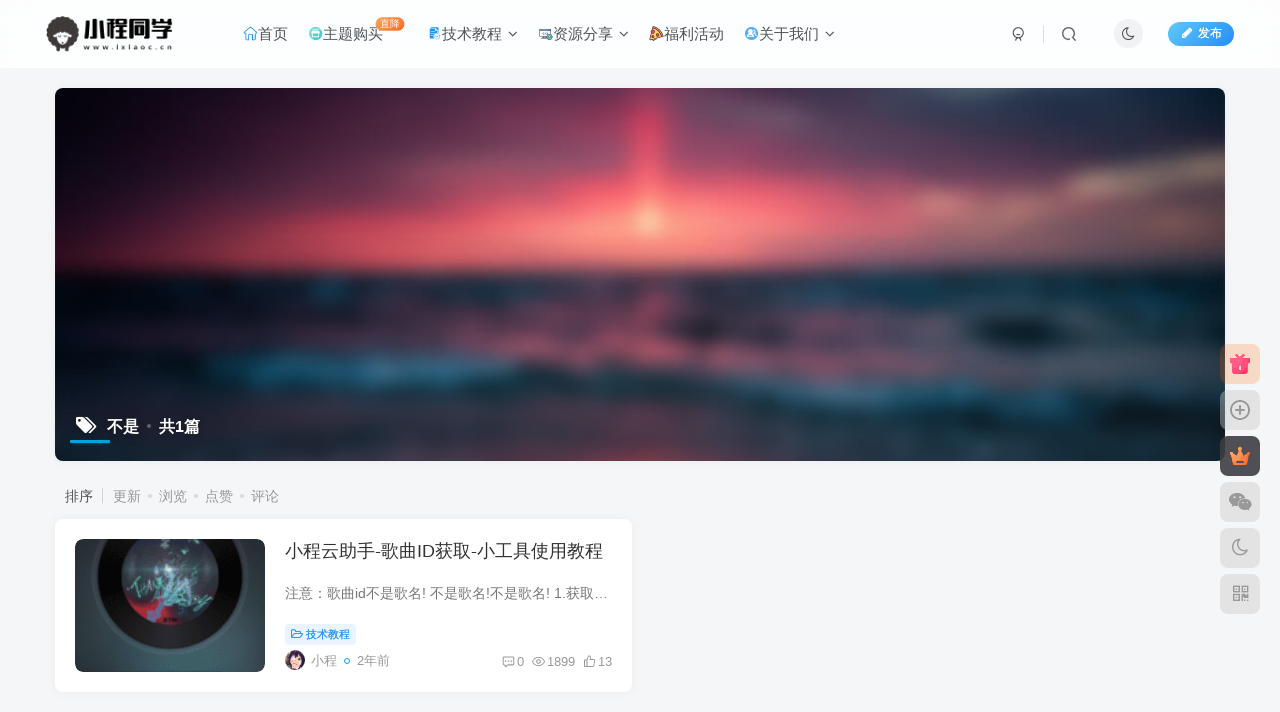

--- FILE ---
content_type: text/html; charset=UTF-8
request_url: https://www.ixiaoc.cn/tag/bushi
body_size: 12296
content:
<!DOCTYPE HTML>
<html lang="zh-CN">
<head>
	<meta charset="UTF-8">
	<link rel="dns-prefetch" href="//apps.bdimg.com">
	<meta http-equiv="X-UA-Compatible" content="IE=edge,chrome=1">
	<meta name="viewport" content="width=device-width, initial-scale=1.0, user-scalable=0, minimum-scale=1.0, maximum-scale=0.0, viewport-fit=cover">
	<meta http-equiv="Cache-Control" content="no-transform" />
	<meta http-equiv="Cache-Control" content="no-siteapp" />
	<meta name='robots' content='max-image-preview:large' />
<title>不是-小程同学</title><meta name="keywords" content="不是">
<meta name="description" content="不是-小程同学">
<link rel="canonical" href="https://www.ixiaoc.cn/tag/bushi" /><link rel='stylesheet' id='wp-block-library-css' href='https://www.ixiaoc.cn/wp-includes/css/dist/block-library/style.min.css?ver=6.5.3' type='text/css' media='all' />
<style id='classic-theme-styles-inline-css' type='text/css'>
/*! This file is auto-generated */
.wp-block-button__link{color:#fff;background-color:#32373c;border-radius:9999px;box-shadow:none;text-decoration:none;padding:calc(.667em + 2px) calc(1.333em + 2px);font-size:1.125em}.wp-block-file__button{background:#32373c;color:#fff;text-decoration:none}
</style>
<style id='global-styles-inline-css' type='text/css'>
body{--wp--preset--color--black: #000000;--wp--preset--color--cyan-bluish-gray: #abb8c3;--wp--preset--color--white: #ffffff;--wp--preset--color--pale-pink: #f78da7;--wp--preset--color--vivid-red: #cf2e2e;--wp--preset--color--luminous-vivid-orange: #ff6900;--wp--preset--color--luminous-vivid-amber: #fcb900;--wp--preset--color--light-green-cyan: #7bdcb5;--wp--preset--color--vivid-green-cyan: #00d084;--wp--preset--color--pale-cyan-blue: #8ed1fc;--wp--preset--color--vivid-cyan-blue: #0693e3;--wp--preset--color--vivid-purple: #9b51e0;--wp--preset--gradient--vivid-cyan-blue-to-vivid-purple: linear-gradient(135deg,rgba(6,147,227,1) 0%,rgb(155,81,224) 100%);--wp--preset--gradient--light-green-cyan-to-vivid-green-cyan: linear-gradient(135deg,rgb(122,220,180) 0%,rgb(0,208,130) 100%);--wp--preset--gradient--luminous-vivid-amber-to-luminous-vivid-orange: linear-gradient(135deg,rgba(252,185,0,1) 0%,rgba(255,105,0,1) 100%);--wp--preset--gradient--luminous-vivid-orange-to-vivid-red: linear-gradient(135deg,rgba(255,105,0,1) 0%,rgb(207,46,46) 100%);--wp--preset--gradient--very-light-gray-to-cyan-bluish-gray: linear-gradient(135deg,rgb(238,238,238) 0%,rgb(169,184,195) 100%);--wp--preset--gradient--cool-to-warm-spectrum: linear-gradient(135deg,rgb(74,234,220) 0%,rgb(151,120,209) 20%,rgb(207,42,186) 40%,rgb(238,44,130) 60%,rgb(251,105,98) 80%,rgb(254,248,76) 100%);--wp--preset--gradient--blush-light-purple: linear-gradient(135deg,rgb(255,206,236) 0%,rgb(152,150,240) 100%);--wp--preset--gradient--blush-bordeaux: linear-gradient(135deg,rgb(254,205,165) 0%,rgb(254,45,45) 50%,rgb(107,0,62) 100%);--wp--preset--gradient--luminous-dusk: linear-gradient(135deg,rgb(255,203,112) 0%,rgb(199,81,192) 50%,rgb(65,88,208) 100%);--wp--preset--gradient--pale-ocean: linear-gradient(135deg,rgb(255,245,203) 0%,rgb(182,227,212) 50%,rgb(51,167,181) 100%);--wp--preset--gradient--electric-grass: linear-gradient(135deg,rgb(202,248,128) 0%,rgb(113,206,126) 100%);--wp--preset--gradient--midnight: linear-gradient(135deg,rgb(2,3,129) 0%,rgb(40,116,252) 100%);--wp--preset--font-size--small: 13px;--wp--preset--font-size--medium: 20px;--wp--preset--font-size--large: 36px;--wp--preset--font-size--x-large: 42px;--wp--preset--spacing--20: 0.44rem;--wp--preset--spacing--30: 0.67rem;--wp--preset--spacing--40: 1rem;--wp--preset--spacing--50: 1.5rem;--wp--preset--spacing--60: 2.25rem;--wp--preset--spacing--70: 3.38rem;--wp--preset--spacing--80: 5.06rem;--wp--preset--shadow--natural: 6px 6px 9px rgba(0, 0, 0, 0.2);--wp--preset--shadow--deep: 12px 12px 50px rgba(0, 0, 0, 0.4);--wp--preset--shadow--sharp: 6px 6px 0px rgba(0, 0, 0, 0.2);--wp--preset--shadow--outlined: 6px 6px 0px -3px rgba(255, 255, 255, 1), 6px 6px rgba(0, 0, 0, 1);--wp--preset--shadow--crisp: 6px 6px 0px rgba(0, 0, 0, 1);}:where(.is-layout-flex){gap: 0.5em;}:where(.is-layout-grid){gap: 0.5em;}body .is-layout-flex{display: flex;}body .is-layout-flex{flex-wrap: wrap;align-items: center;}body .is-layout-flex > *{margin: 0;}body .is-layout-grid{display: grid;}body .is-layout-grid > *{margin: 0;}:where(.wp-block-columns.is-layout-flex){gap: 2em;}:where(.wp-block-columns.is-layout-grid){gap: 2em;}:where(.wp-block-post-template.is-layout-flex){gap: 1.25em;}:where(.wp-block-post-template.is-layout-grid){gap: 1.25em;}.has-black-color{color: var(--wp--preset--color--black) !important;}.has-cyan-bluish-gray-color{color: var(--wp--preset--color--cyan-bluish-gray) !important;}.has-white-color{color: var(--wp--preset--color--white) !important;}.has-pale-pink-color{color: var(--wp--preset--color--pale-pink) !important;}.has-vivid-red-color{color: var(--wp--preset--color--vivid-red) !important;}.has-luminous-vivid-orange-color{color: var(--wp--preset--color--luminous-vivid-orange) !important;}.has-luminous-vivid-amber-color{color: var(--wp--preset--color--luminous-vivid-amber) !important;}.has-light-green-cyan-color{color: var(--wp--preset--color--light-green-cyan) !important;}.has-vivid-green-cyan-color{color: var(--wp--preset--color--vivid-green-cyan) !important;}.has-pale-cyan-blue-color{color: var(--wp--preset--color--pale-cyan-blue) !important;}.has-vivid-cyan-blue-color{color: var(--wp--preset--color--vivid-cyan-blue) !important;}.has-vivid-purple-color{color: var(--wp--preset--color--vivid-purple) !important;}.has-black-background-color{background-color: var(--wp--preset--color--black) !important;}.has-cyan-bluish-gray-background-color{background-color: var(--wp--preset--color--cyan-bluish-gray) !important;}.has-white-background-color{background-color: var(--wp--preset--color--white) !important;}.has-pale-pink-background-color{background-color: var(--wp--preset--color--pale-pink) !important;}.has-vivid-red-background-color{background-color: var(--wp--preset--color--vivid-red) !important;}.has-luminous-vivid-orange-background-color{background-color: var(--wp--preset--color--luminous-vivid-orange) !important;}.has-luminous-vivid-amber-background-color{background-color: var(--wp--preset--color--luminous-vivid-amber) !important;}.has-light-green-cyan-background-color{background-color: var(--wp--preset--color--light-green-cyan) !important;}.has-vivid-green-cyan-background-color{background-color: var(--wp--preset--color--vivid-green-cyan) !important;}.has-pale-cyan-blue-background-color{background-color: var(--wp--preset--color--pale-cyan-blue) !important;}.has-vivid-cyan-blue-background-color{background-color: var(--wp--preset--color--vivid-cyan-blue) !important;}.has-vivid-purple-background-color{background-color: var(--wp--preset--color--vivid-purple) !important;}.has-black-border-color{border-color: var(--wp--preset--color--black) !important;}.has-cyan-bluish-gray-border-color{border-color: var(--wp--preset--color--cyan-bluish-gray) !important;}.has-white-border-color{border-color: var(--wp--preset--color--white) !important;}.has-pale-pink-border-color{border-color: var(--wp--preset--color--pale-pink) !important;}.has-vivid-red-border-color{border-color: var(--wp--preset--color--vivid-red) !important;}.has-luminous-vivid-orange-border-color{border-color: var(--wp--preset--color--luminous-vivid-orange) !important;}.has-luminous-vivid-amber-border-color{border-color: var(--wp--preset--color--luminous-vivid-amber) !important;}.has-light-green-cyan-border-color{border-color: var(--wp--preset--color--light-green-cyan) !important;}.has-vivid-green-cyan-border-color{border-color: var(--wp--preset--color--vivid-green-cyan) !important;}.has-pale-cyan-blue-border-color{border-color: var(--wp--preset--color--pale-cyan-blue) !important;}.has-vivid-cyan-blue-border-color{border-color: var(--wp--preset--color--vivid-cyan-blue) !important;}.has-vivid-purple-border-color{border-color: var(--wp--preset--color--vivid-purple) !important;}.has-vivid-cyan-blue-to-vivid-purple-gradient-background{background: var(--wp--preset--gradient--vivid-cyan-blue-to-vivid-purple) !important;}.has-light-green-cyan-to-vivid-green-cyan-gradient-background{background: var(--wp--preset--gradient--light-green-cyan-to-vivid-green-cyan) !important;}.has-luminous-vivid-amber-to-luminous-vivid-orange-gradient-background{background: var(--wp--preset--gradient--luminous-vivid-amber-to-luminous-vivid-orange) !important;}.has-luminous-vivid-orange-to-vivid-red-gradient-background{background: var(--wp--preset--gradient--luminous-vivid-orange-to-vivid-red) !important;}.has-very-light-gray-to-cyan-bluish-gray-gradient-background{background: var(--wp--preset--gradient--very-light-gray-to-cyan-bluish-gray) !important;}.has-cool-to-warm-spectrum-gradient-background{background: var(--wp--preset--gradient--cool-to-warm-spectrum) !important;}.has-blush-light-purple-gradient-background{background: var(--wp--preset--gradient--blush-light-purple) !important;}.has-blush-bordeaux-gradient-background{background: var(--wp--preset--gradient--blush-bordeaux) !important;}.has-luminous-dusk-gradient-background{background: var(--wp--preset--gradient--luminous-dusk) !important;}.has-pale-ocean-gradient-background{background: var(--wp--preset--gradient--pale-ocean) !important;}.has-electric-grass-gradient-background{background: var(--wp--preset--gradient--electric-grass) !important;}.has-midnight-gradient-background{background: var(--wp--preset--gradient--midnight) !important;}.has-small-font-size{font-size: var(--wp--preset--font-size--small) !important;}.has-medium-font-size{font-size: var(--wp--preset--font-size--medium) !important;}.has-large-font-size{font-size: var(--wp--preset--font-size--large) !important;}.has-x-large-font-size{font-size: var(--wp--preset--font-size--x-large) !important;}
.wp-block-navigation a:where(:not(.wp-element-button)){color: inherit;}
:where(.wp-block-post-template.is-layout-flex){gap: 1.25em;}:where(.wp-block-post-template.is-layout-grid){gap: 1.25em;}
:where(.wp-block-columns.is-layout-flex){gap: 2em;}:where(.wp-block-columns.is-layout-grid){gap: 2em;}
.wp-block-pullquote{font-size: 1.5em;line-height: 1.6;}
</style>
<link rel='stylesheet' id='_bootstrap-css' href='https://www.ixiaoc.cn/wp-content/themes/zibll/css/bootstrap.min.css?ver=8.3' type='text/css' media='all' />
<link rel='stylesheet' id='_fontawesome-css' href='https://www.ixiaoc.cn/wp-content/themes/zibll/css/font-awesome.min.css?ver=8.3' type='text/css' media='all' />
<link rel='stylesheet' id='_main-css' href='https://www.ixiaoc.cn/wp-content/themes/zibll/css/main.min.css?ver=8.3' type='text/css' media='all' />
<link rel='stylesheet' id='_forums-css' href='https://www.ixiaoc.cn/wp-content/themes/zibll/inc/functions/bbs/assets/css/main.min.css?ver=8.3' type='text/css' media='all' />
<script type="text/javascript" src="https://www.ixiaoc.cn/wp-content/themes/zibll/js/libs/jquery.min.js?ver=8.3" id="jquery-js"></script>
<link rel='shortcut icon' href='https://www.ixiaoc.cn/wp-content/uploads/2022/01/uugai.com_1641904662391-2.png'><link rel='icon' href='https://www.ixiaoc.cn/wp-content/uploads/2022/01/uugai.com_1641904662391-2.png'><link rel='apple-touch-icon-precomposed' href='https://www.ixiaoc.cn/wp-content/uploads/2022/01/uugai.com_1641904662391-2.png'><meta name='msapplication-TileImage' content='https://www.ixiaoc.cn/wp-content/uploads/2022/01/uugai.com_1641904662391-2.png'><style>body{--theme-color:#00a2e3;--focus-shadow-color:rgba(0,162,227,.4);--focus-color-opacity1:rgba(0,162,227,.1);--focus-color-opacity05:rgba(0,162,227,.05);--focus-color-opacity3:rgba(0,162,227,.3);--focus-color-opacity6:rgba(0,162,227,.6);--mian-max-width:1200px;}/*文章随机彩色标签*/
.article-tags{margin-bottom: 10px}.article-tags a{padding: 4px 10px;background-color: #19B5FE;color: white;font-size: 12px;line-height: 16px;font-weight: 400;margin: 0 5px 5px 0;border-radius: 2px;display: inline-block}.article-tags a:nth-child(5n){background-color: #4A4A4A;color: #FFF}.article-tags a:nth-child(5n+1){background-color: #ff5e5c;color: #FFF}.article-tags a:nth-child(5n+2){background-color: #ffbb50;color: #FFF}.article-tags a:nth-child(5n+3){background-color: #1ac756;color: #FFF}.article-tags a:nth-child(5n+4){background-color: #19B5FE;color: #FFF}.article-tags a:hover{background-color: #1B1B1B;color: #FFF}.enlighter-default .enlighter,.wp-block-zibllblock-enlighter:not(:has(.enlighter)),.enlighter-pre:not(:has(.enlighter)){max-height:400px;overflow-y:auto !important;}@media (max-width:640px) {
		.meta-right .meta-view{
			display: unset !important;
		}
	}</style><meta name='apple-mobile-web-app-title' content='小程同学'><meta name="theme-color" content="#FDFCFE"><!--[if IE]><script src="https://www.ixiaoc.cn/wp-content/themes/zibll/js/libs/html5.min.js"></script><![endif]--><style type="text/css" id="qj_dh_css">.qjdh_no9{transform:scale(1)}.qjdh_no9>div{display:inline-block;margin:5px;width:4px;height:35px;border-radius:2px;background-color:#11d4c5;-webkit-animation-fill-mode:both;animation-fill-mode:both;-webkit-animation:line-scale-pulse-out .9s -.6s infinite cubic-bezier(.85,.25,.37,.85);animation:line-scale-pulse-out .9s -.6s infinite cubic-bezier(.85,.25,.37,.85)}.qjdh_no9>div:nth-child(2),.qjdh_no9>div:nth-child(4){-webkit-animation-delay:-.4s!important;animation-delay:-.4s!important}.qjdh_no9>div:nth-child(1),.qjdh_no9>div:nth-child(5){-webkit-animation-delay:-.2s!important;animation-delay:-.2s!important}@-webkit-keyframes line-scale-pulse-out{0%{-webkit-transform:scaley(1);transform:scaley(1)}50%{-webkit-transform:scaley(.4);transform:scaley(.4)}}@keyframes line-scale-pulse-out{0%,to{-webkit-transform:scaley(1);transform:scaley(1)}50%{-webkit-transform:scaley(.4);transform:scaley(.4)}to{-webkit-transform:scaley(1);transform:scaley(1)}}</style>	</head>
<body class="archive tag tag-bushi tag-277 white-theme nav-fixed site-layout-1">
	<div class="qjl qj_loading" style="position: fixed;background:var(--main-bg-color);width: 100%;margin-top:-150px;height:300%;z-index: 99999999"><div style="position:fixed;top:0;left:0;bottom:0;right:0;display:flex;align-items:center;justify-content:center"><div class="qjdh_no9"><div></div><div></div><div></div><div></div><div></div></div></div></div>		<header class="header header-layout-1"><nav class="navbar navbar-top center">
            <div class="container-fluid container-header"><div class="navbar-header">
			<div class="navbar-brand"><a class="navbar-logo" href="https://www.ixiaoc.cn"><img src="https://www.ixiaoc.cn/wp-content/uploads/2022/01/uugai.com_1641904612341.png" switch-src="https://www.ixiaoc.cn/wp-content/uploads/2022/01/uugai.com_1641904662391-1.png" alt="小程网络-提供精品的资源-小程博客-小程资源网" >
			</a></div>
			<button type="button" data-toggle-class="mobile-navbar-show" data-target="body" class="navbar-toggle"><i class="em12 css-icon i-menu"><i></i></i></button><a class="main-search-btn navbar-toggle" href="javascript:;"><svg class="icon" aria-hidden="true"><use xlink:href="#icon-search"></use></svg></a>
		</div>  <div class="collapse navbar-collapse"><ul class="nav navbar-nav"><li id="menu-item-31" class="menu-item menu-item-type-custom menu-item-object-custom menu-item-31"><a href="/"><svg class="icon" aria-hidden="true"><use xlink:href="#icon-home"></use></svg>首页</a></li>
<li id="menu-item-32" class="menu-item menu-item-type-custom menu-item-object-custom menu-item-32"><a href="https://www.zibll.com?ref=903"><svg class="icon" aria-hidden="true"><use xlink:href="#icon-shequdianpu"></use></svg>主题购买<badge class="jb-yellow">直降</badge></a></li>
<li id="menu-item-113" class="menu-item menu-item-type-taxonomy menu-item-object-category menu-item-has-children menu-item-113"><a href="https://www.ixiaoc.cn/category/jishujiaocheng"><svg class="icon" aria-hidden="true"><use xlink:href="#icon-meiyoujiaocheng"></use></svg>技术教程</a>
<ul class="sub-menu">
	<li id="menu-item-945" class="menu-item menu-item-type-taxonomy menu-item-object-category menu-item-945"><a href="https://www.ixiaoc.cn/category/jishujiaocheng/kj">框架教程</a></li>
	<li id="menu-item-944" class="menu-item menu-item-type-taxonomy menu-item-object-category menu-item-944"><a href="https://www.ixiaoc.cn/category/jishujiaocheng/cj">插件教程</a></li>
</ul>
</li>
<li id="menu-item-28" class="menu-item menu-item-type-taxonomy menu-item-object-category menu-item-has-children menu-item-28"><a href="https://www.ixiaoc.cn/category/ziyuanfenxiang"><svg class="icon" aria-hidden="true"><use xlink:href="#icon-kaifa"></use></svg>资源分享</a>
<ul class="sub-menu">
	<li id="menu-item-20" class="menu-item menu-item-type-taxonomy menu-item-object-category menu-item-has-children menu-item-20"><a href="https://www.ixiaoc.cn/category/yingyinyule"><svg class="icon" aria-hidden="true"><use xlink:href="#icon-wenhuayule"></use></svg>影音娱乐</a>
	<ul class="sub-menu">
		<li id="menu-item-21" class="menu-item menu-item-type-taxonomy menu-item-object-category menu-item-21"><a href="https://www.ixiaoc.cn/category/yingyinyule/dongmanfenxiang"><svg class="icon" aria-hidden="true"><use xlink:href="#icon-dongman"></use></svg>动漫分享</a></li>
		<li id="menu-item-22" class="menu-item menu-item-type-taxonomy menu-item-object-category menu-item-22"><a href="https://www.ixiaoc.cn/category/yingyinyule/dianyingfenxiang"><svg class="icon" aria-hidden="true"><use xlink:href="#icon-dianying"></use></svg>电影分享</a></li>
	</ul>
</li>
	<li id="menu-item-23" class="menu-item menu-item-type-taxonomy menu-item-object-category menu-item-has-children menu-item-23"><a href="https://www.ixiaoc.cn/category/youxifenxiang"><svg class="icon" aria-hidden="true"><use xlink:href="#icon-youxi"></use></svg>游戏分享</a>
	<ul class="sub-menu">
		<li id="menu-item-25" class="menu-item menu-item-type-taxonomy menu-item-object-category menu-item-25"><a href="https://www.ixiaoc.cn/category/youxifenxiang/shoujiyouxi"><svg class="icon" aria-hidden="true"><use xlink:href="#icon-shouji"></use></svg>手机游戏</a></li>
		<li id="menu-item-26" class="menu-item menu-item-type-taxonomy menu-item-object-category menu-item-26"><a href="https://www.ixiaoc.cn/category/youxifenxiang/diannaoyouxi"><svg class="icon" aria-hidden="true"><use xlink:href="#icon-diannao"></use></svg>电脑游戏</a></li>
		<li id="menu-item-24" class="menu-item menu-item-type-taxonomy menu-item-object-category menu-item-24"><a href="https://www.ixiaoc.cn/category/youxifenxiang/zhujiyouxi"><svg class="icon" aria-hidden="true"><use xlink:href="#icon-youxiji"></use></svg>主机游戏</a></li>
	</ul>
</li>
	<li id="menu-item-74" class="menu-item menu-item-type-taxonomy menu-item-object-category menu-item-74"><a href="https://www.ixiaoc.cn/category/ziyuanfenxiang/diannaoruanjian"><svg class="icon" aria-hidden="true"><use xlink:href="#icon-windows"></use></svg>电脑软件</a></li>
	<li id="menu-item-73" class="menu-item menu-item-type-taxonomy menu-item-object-category menu-item-73"><a href="https://www.ixiaoc.cn/category/ziyuanfenxiang/shoujiruanjian"><svg class="icon" aria-hidden="true"><use xlink:href="#icon-anzhuo"></use></svg>手机软件</a></li>
	<li id="menu-item-29" class="menu-item menu-item-type-taxonomy menu-item-object-category menu-item-29"><a href="https://www.ixiaoc.cn/category/ziyuanfenxiang/zhutimoban"><svg class="icon" aria-hidden="true"><use xlink:href="#icon-wordpress"></use></svg>主题模板</a></li>
	<li id="menu-item-30" class="menu-item menu-item-type-taxonomy menu-item-object-category menu-item-30"><a href="https://www.ixiaoc.cn/category/ziyuanfenxiang/wangzhanyuanma"><svg class="icon" aria-hidden="true"><use xlink:href="#icon-HTML-outline"></use></svg>网站源码</a></li>
</ul>
</li>
<li id="menu-item-27" class="menu-item menu-item-type-taxonomy menu-item-object-category menu-item-27"><a href="https://www.ixiaoc.cn/category/fulihuodong"><svg class="icon" aria-hidden="true"><use xlink:href="#icon-ziyuan"></use></svg>福利活动</a></li>
<li id="menu-item-37" class="menu-item menu-item-type-post_type menu-item-object-page menu-item-has-children menu-item-37"><a href="https://www.ixiaoc.cn/gywm"><svg class="icon" aria-hidden="true"><use xlink:href="#icon-guanyuwomen"></use></svg>关于我们</a>
<ul class="sub-menu">
	<li id="menu-item-52" class="menu-item menu-item-type-post_type menu-item-object-page menu-item-52"><a href="https://www.ixiaoc.cn/gywm"><svg class="icon" aria-hidden="true"><use xlink:href="#icon-biji"></use></svg>自我介绍</a></li>
	<li id="menu-item-33" class="menu-item menu-item-type-post_type menu-item-object-page menu-item-33"><a href="https://www.ixiaoc.cn/link"><svg class="icon" aria-hidden="true"><use xlink:href="#icon-lianjie"></use></svg>友情链接</a></li>
</ul>
</li>
</ul><div class="navbar-form navbar-right hide show-nav-but" style="margin-right:-10px;"><a data-toggle-class data-target=".nav.navbar-nav" href="javascript:;" class="but"><svg class="" aria-hidden="true" data-viewBox="0 0 1024 1024" viewBox="0 0 1024 1024"><use xlink:href="#icon-menu_2"></use></svg></a></div><div class="navbar-form navbar-right navbar-but"><span class="newadd-btns hover-show but nowave jb-blue radius">
                    <i class="fa fa-fw fa-pencil"></i>发布
                    <div class="hover-show-con dropdown-menu drop-newadd"><a rel="nofollow" class="btn-newadd" href="https://www.ixiaoc.cn/newposts"><icon class="jb-green"><i class="fa fa-pencil-square"></i></icon><text>发布文章</text></a><a class="signin-loader btn-newadd" href="javascript:;"><icon class="jb-pink"><svg class="icon" aria-hidden="true"><use xlink:href="#icon-topic"></use></svg></icon><text>创建话题</text></a><a class="signin-loader plate-add btn-newadd" href="javascript:;"><icon class="jb-yellow"><svg class="icon" aria-hidden="true"><use xlink:href="#icon-plate-fill"></use></svg></icon><text>创建板块</text></a><a rel="nofollow" class="btn-newadd" href="https://www.ixiaoc.cn/posts-edit"><icon class="jb-blue"><svg class="icon" aria-hidden="true"><use xlink:href="#icon-posts"></use></svg></icon><text>发布帖子</text></a></div>
                </span></div><div class="navbar-form navbar-right"><a href="javascript:;" class="toggle-theme toggle-radius"><i class="fa fa-toggle-theme"></i></a></div><div class="navbar-form navbar-right">
					<ul class="list-inline splitters relative">
						<li><a href="javascript:;" class="btn signin-loader"><svg class="icon" aria-hidden="true" data-viewBox="50 0 924 924" viewBox="50 0 924 924"><use xlink:href="#icon-user"></use></svg></a>
							<ul class="sub-menu">
							<div class="padding-10"><div class="sub-user-box"><div class="text-center"><div class="flex jsa header-user-href"><a href="javascript:;" class="signin-loader"><div class="badg mb6 toggle-radius c-blue"><svg class="icon" aria-hidden="true" data-viewBox="50 0 924 924" viewBox="50 0 924 924"><use xlink:href="#icon-user"></use></svg></div><div class="c-blue">登录</div></a><a href="javascript:;" class="signup-loader"><div class="badg mb6 toggle-radius c-green"><svg class="icon" aria-hidden="true"><use xlink:href="#icon-signup"></use></svg></div><div class="c-green">注册</div></a><a target="_blank" rel="nofollow" href="https://www.ixiaoc.cn/user-sign?tab=resetpassword&redirect_to=https://www.ixiaoc.cn/tag/bushi"><div class="badg mb6 toggle-radius c-purple"><svg class="icon" aria-hidden="true"><use xlink:href="#icon-user_rp"></use></svg></div><div class="c-purple">找回密码</div></a></div></div><p class="social-separator separator muted-3-color em09 mt10">快速登录</p><div class="social_loginbar"><a rel="nofollow" title="QQ登录" href="https://www.ixiaoc.cn/oauth/qq?rurl=https%3A%2F%2Fwww.ixiaoc.cn%2Ftag%2Fbushi" class="social-login-item qq toggle-radius"><i class="fa fa-qq" aria-hidden="true"></i></a><a rel="nofollow" title="微信登录" href="https://www.ixiaoc.cn/oauth/weixingzh?rurl=https%3A%2F%2Fwww.ixiaoc.cn%2Ftag%2Fbushi" class="social-login-item weixingzh toggle-radius qrcode-signin"><i class="fa fa-weixin" aria-hidden="true"></i></a><a rel="nofollow" title="码云登录" href="https://www.ixiaoc.cn/oauth/gitee?rurl=https%3A%2F%2Fwww.ixiaoc.cn%2Ftag%2Fbushi" class="social-login-item gitee toggle-radius"><svg class="icon" aria-hidden="true"><use xlink:href="#icon-gitee"></use></svg></a><a rel="nofollow" title="百度登录" href="https://www.ixiaoc.cn/oauth/baidu?rurl=https%3A%2F%2Fwww.ixiaoc.cn%2Ftag%2Fbushi" class="social-login-item baidu toggle-radius"><svg class="icon" aria-hidden="true"><use xlink:href="#icon-baidu"></use></svg></a><a rel="nofollow" title="支付宝登录" href="https://www.ixiaoc.cn/oauth/alipay?rurl=https%3A%2F%2Fwww.ixiaoc.cn%2Ftag%2Fbushi" class="social-login-item alipay toggle-radius"><svg class="icon" aria-hidden="true"><use xlink:href="#icon-alipay"></use></svg></a><a rel="nofollow" title="GitHub登录" href="https://www.ixiaoc.cn/oauth/github?rurl=https%3A%2F%2Fwww.ixiaoc.cn%2Ftag%2Fbushi" class="social-login-item github toggle-radius"><i class="fa fa-github" aria-hidden="true"></i></a></div></div></div>
							</ul>
						</li><li class="relative"><a class="main-search-btn btn nav-search-btn" href="javascript:;"><svg class="icon" aria-hidden="true"><use xlink:href="#icon-search"></use></svg></a></li>
					</ul>
				</div></div></div>
        </nav></header><div class="mobile-header">
            <nav mini-touch="mobile-nav" touch-direction="left" class="mobile-navbar visible-xs-block scroll-y mini-scrollbar left"><div class="flex jsb ac mb20">
            <div class="navbar-logo"><img src="https://www.ixiaoc.cn/wp-content/uploads/2022/01/uugai.com_1641904612341.png" switch-src="https://www.ixiaoc.cn/wp-content/uploads/2022/01/uugai.com_1641904662391-1.png" alt="小程同学" ></div>
            <button type="button" data-toggle-class="mobile-navbar-show" data-target="body" class="close"><svg class="ic-close" aria-hidden="true"><use xlink:href="#icon-close"></use></svg></button>
        </div><a href="javascript:;" class="toggle-theme toggle-radius"><i class="fa fa-toggle-theme"></i></a><ul class="mobile-menus theme-box"><li class="menu-item menu-item-type-custom menu-item-object-custom menu-item-31"><a href="/"><svg class="icon" aria-hidden="true"><use xlink:href="#icon-home"></use></svg>首页</a></li>
<li class="menu-item menu-item-type-custom menu-item-object-custom menu-item-32"><a href="https://www.zibll.com?ref=903"><svg class="icon" aria-hidden="true"><use xlink:href="#icon-shequdianpu"></use></svg>主题购买<badge class="jb-yellow">直降</badge></a></li>
<li class="menu-item menu-item-type-taxonomy menu-item-object-category menu-item-has-children menu-item-113"><a href="https://www.ixiaoc.cn/category/jishujiaocheng"><svg class="icon" aria-hidden="true"><use xlink:href="#icon-meiyoujiaocheng"></use></svg>技术教程</a>
<ul class="sub-menu">
	<li class="menu-item menu-item-type-taxonomy menu-item-object-category menu-item-945"><a href="https://www.ixiaoc.cn/category/jishujiaocheng/kj">框架教程</a></li>
	<li class="menu-item menu-item-type-taxonomy menu-item-object-category menu-item-944"><a href="https://www.ixiaoc.cn/category/jishujiaocheng/cj">插件教程</a></li>
</ul>
</li>
<li class="menu-item menu-item-type-taxonomy menu-item-object-category menu-item-has-children menu-item-28"><a href="https://www.ixiaoc.cn/category/ziyuanfenxiang"><svg class="icon" aria-hidden="true"><use xlink:href="#icon-kaifa"></use></svg>资源分享</a>
<ul class="sub-menu">
	<li class="menu-item menu-item-type-taxonomy menu-item-object-category menu-item-20"><a href="https://www.ixiaoc.cn/category/yingyinyule"><svg class="icon" aria-hidden="true"><use xlink:href="#icon-wenhuayule"></use></svg>影音娱乐</a></li>
	<li class="menu-item menu-item-type-taxonomy menu-item-object-category menu-item-23"><a href="https://www.ixiaoc.cn/category/youxifenxiang"><svg class="icon" aria-hidden="true"><use xlink:href="#icon-youxi"></use></svg>游戏分享</a></li>
	<li class="menu-item menu-item-type-taxonomy menu-item-object-category menu-item-74"><a href="https://www.ixiaoc.cn/category/ziyuanfenxiang/diannaoruanjian"><svg class="icon" aria-hidden="true"><use xlink:href="#icon-windows"></use></svg>电脑软件</a></li>
	<li class="menu-item menu-item-type-taxonomy menu-item-object-category menu-item-73"><a href="https://www.ixiaoc.cn/category/ziyuanfenxiang/shoujiruanjian"><svg class="icon" aria-hidden="true"><use xlink:href="#icon-anzhuo"></use></svg>手机软件</a></li>
	<li class="menu-item menu-item-type-taxonomy menu-item-object-category menu-item-29"><a href="https://www.ixiaoc.cn/category/ziyuanfenxiang/zhutimoban"><svg class="icon" aria-hidden="true"><use xlink:href="#icon-wordpress"></use></svg>主题模板</a></li>
	<li class="menu-item menu-item-type-taxonomy menu-item-object-category menu-item-30"><a href="https://www.ixiaoc.cn/category/ziyuanfenxiang/wangzhanyuanma"><svg class="icon" aria-hidden="true"><use xlink:href="#icon-HTML-outline"></use></svg>网站源码</a></li>
</ul>
</li>
<li class="menu-item menu-item-type-taxonomy menu-item-object-category menu-item-27"><a href="https://www.ixiaoc.cn/category/fulihuodong"><svg class="icon" aria-hidden="true"><use xlink:href="#icon-ziyuan"></use></svg>福利活动</a></li>
<li class="menu-item menu-item-type-post_type menu-item-object-page menu-item-has-children menu-item-37"><a href="https://www.ixiaoc.cn/gywm"><svg class="icon" aria-hidden="true"><use xlink:href="#icon-guanyuwomen"></use></svg>关于我们</a>
<ul class="sub-menu">
	<li class="menu-item menu-item-type-post_type menu-item-object-page menu-item-52"><a href="https://www.ixiaoc.cn/gywm"><svg class="icon" aria-hidden="true"><use xlink:href="#icon-biji"></use></svg>自我介绍</a></li>
	<li class="menu-item menu-item-type-post_type menu-item-object-page menu-item-33"><a href="https://www.ixiaoc.cn/link"><svg class="icon" aria-hidden="true"><use xlink:href="#icon-lianjie"></use></svg>友情链接</a></li>
</ul>
</li>
</ul><div class="posts-nav-box" data-title="文章目录"></div><div class="sub-user-box"><div class="text-center"><div class="flex jsa header-user-href"><a href="javascript:;" class="signin-loader"><div class="badg mb6 toggle-radius c-blue"><svg class="icon" aria-hidden="true" data-viewBox="50 0 924 924" viewBox="50 0 924 924"><use xlink:href="#icon-user"></use></svg></div><div class="c-blue">登录</div></a><a href="javascript:;" class="signup-loader"><div class="badg mb6 toggle-radius c-green"><svg class="icon" aria-hidden="true"><use xlink:href="#icon-signup"></use></svg></div><div class="c-green">注册</div></a><a target="_blank" rel="nofollow" href="https://www.ixiaoc.cn/user-sign?tab=resetpassword&redirect_to=https://www.ixiaoc.cn/tag/bushi"><div class="badg mb6 toggle-radius c-purple"><svg class="icon" aria-hidden="true"><use xlink:href="#icon-user_rp"></use></svg></div><div class="c-purple">找回密码</div></a></div></div><p class="social-separator separator muted-3-color em09 mt10">快速登录</p><div class="social_loginbar"><a rel="nofollow" title="QQ登录" href="https://www.ixiaoc.cn/oauth/qq?rurl=https%3A%2F%2Fwww.ixiaoc.cn%2Ftag%2Fbushi" class="social-login-item qq toggle-radius"><i class="fa fa-qq" aria-hidden="true"></i></a><a rel="nofollow" title="微信登录" href="https://www.ixiaoc.cn/oauth/weixingzh?rurl=https%3A%2F%2Fwww.ixiaoc.cn%2Ftag%2Fbushi" class="social-login-item weixingzh toggle-radius qrcode-signin"><i class="fa fa-weixin" aria-hidden="true"></i></a><a rel="nofollow" title="码云登录" href="https://www.ixiaoc.cn/oauth/gitee?rurl=https%3A%2F%2Fwww.ixiaoc.cn%2Ftag%2Fbushi" class="social-login-item gitee toggle-radius"><svg class="icon" aria-hidden="true"><use xlink:href="#icon-gitee"></use></svg></a><a rel="nofollow" title="百度登录" href="https://www.ixiaoc.cn/oauth/baidu?rurl=https%3A%2F%2Fwww.ixiaoc.cn%2Ftag%2Fbushi" class="social-login-item baidu toggle-radius"><svg class="icon" aria-hidden="true"><use xlink:href="#icon-baidu"></use></svg></a><a rel="nofollow" title="支付宝登录" href="https://www.ixiaoc.cn/oauth/alipay?rurl=https%3A%2F%2Fwww.ixiaoc.cn%2Ftag%2Fbushi" class="social-login-item alipay toggle-radius"><svg class="icon" aria-hidden="true"><use xlink:href="#icon-alipay"></use></svg></a><a rel="nofollow" title="GitHub登录" href="https://www.ixiaoc.cn/oauth/github?rurl=https%3A%2F%2Fwww.ixiaoc.cn%2Ftag%2Fbushi" class="social-login-item github toggle-radius"><i class="fa fa-github" aria-hidden="true"></i></a></div></div><div class="mobile-nav-widget"></div></nav><div class="fixed-body" data-toggle-class="mobile-navbar-show" data-target="body"></div></div><div class="container fluid-widget"></div><main role="main" class="container">
	<div class="content-wrap">
		<div class="content-layout">
						<div win-ajax-replace="page-cover" class="page-cover zib-widget"><img  class="lazyload fit-cover" src="https://www.ixiaoc.cn/wp-content/themes/zibll/img/thumbnail-lg.svg" data-src="https://www.ixiaoc.cn/wp-content/themes/zibll/img/user_t.jpg"><div class="absolute linear-mask"></div><div class="list-inline box-body page-cover-con"><div class="title-h-left"><b><i class="fa fa-tags em12 mr10 ml6" aria-hidden="true"></i>不是<span class="icon-spot">共1篇</span></b></div><div class="em09 page-desc"></div></div></div><div class="posts-row ajaxpager"><div class="ajax-option ajax-replace" win-ajax-replace="filter"><div class="flex ac"><div class="option-dropdown splitters-this-r dropdown flex0">排序</div><ul class="list-inline scroll-x mini-scrollbar option-items"><a rel="nofollow" ajax-replace="true" class="ajax-next" href="https://www.ixiaoc.cn/tag/bushi?orderby=modified">更新</a><a rel="nofollow" ajax-replace="true" class="ajax-next" href="https://www.ixiaoc.cn/tag/bushi?orderby=views">浏览</a><a rel="nofollow" ajax-replace="true" class="ajax-next" href="https://www.ixiaoc.cn/tag/bushi?orderby=like">点赞</a><a rel="nofollow" ajax-replace="true" class="ajax-next" href="https://www.ixiaoc.cn/tag/bushi?orderby=comment_count">评论</a></ul></div></div><div></div><posts class="posts-item list ajax-item flex"><div class="post-graphic"><div class="item-thumbnail"><a target="_blank" href="https://www.ixiaoc.cn/762.html"><img src="https://www.ixiaoc.cn/wp-content/uploads/2022/01/6A698BE3-49AD-41A1-8D10-0ACC2C6FBB9C.gif" data-src="https://www.ixiaoc.cn/wp-content/uploads/2023/01/d2b5ca33bd173722-139x300.png" alt="小程云助手-歌曲ID获取-小工具使用教程-小程同学" class="lazyload fit-cover radius8"></a></div></div><div class="item-body flex xx flex1 jsb"><h2 class="item-heading"><a target="_blank" href="https://www.ixiaoc.cn/762.html">小程云助手-歌曲ID获取-小工具使用教程</a></h2><div class="item-excerpt muted-color text-ellipsis mb6">注意：歌曲id不是歌名! 不是歌名!不是歌名! 1.获取歌曲ID 手机端视频教程 手机端文字教程 第一步： 打开一首你要刷播放量的歌曲，复制这首歌曲的链接 第二步： 找一个QQ/WX聊天框，粘贴发送你复...</div><div><div class="item-tags scroll-x no-scrollbar mb6"><a class="but c-blue" title="查看更多分类文章" href="https://www.ixiaoc.cn/category/jishujiaocheng"><i class="fa fa-folder-open-o" aria-hidden="true"></i>技术教程</a></div><div class="item-meta muted-2-color flex jsb ac"><item class="meta-author flex ac"><a href="https://www.ixiaoc.cn/author/1"><span class="avatar-mini"><img alt="小程的头像-小程同学" src="https://www.ixiaoc.cn/wp-content/themes/zibll/img/avatar-default.png" data-src="//www.ixiaoc.cn/wp-content/uploads/2022/01/7DF36290-AE64-4102-82D1-97810465F774-150x150.jpeg" class="lazyload avatar avatar-id-1"></span></a><span class="hide-sm ml6">小程</span><span title="2024-02-27 05:53:53" class="icon-circle">2年前</span></item><div class="meta-right"><item class="meta-comm"><a rel="nofollow" data-toggle="tooltip" title="去评论" href="https://www.ixiaoc.cn/762.html#respond"><svg class="icon" aria-hidden="true"><use xlink:href="#icon-comment"></use></svg>0</a></item><item class="meta-view"><svg class="icon" aria-hidden="true"><use xlink:href="#icon-view"></use></svg>1899</item><item class="meta-like"><svg class="icon" aria-hidden="true"><use xlink:href="#icon-like"></use></svg>13</item></div></div></div></div></posts></div>					</div>
	</div>
	</main>
<div class="container fluid-widget"></div><footer class="footer">
		<div class="container-fluid container-footer">
		<ul class="list-inline"><li class="hidden-xs" style="max-width: 300px;"><p><a class="footer-logo" href="https://www.ixiaoc.cn" title="小程网络-提供精品的资源-小程博客-小程资源网">
                    <img src="https://www.ixiaoc.cn/wp-content/themes/zibll/img/thumbnail-sm.svg" data-src="https://www.ixiaoc.cn/wp-content/uploads/2022/01/uugai.com_1641904612341.png" switch-src="https://www.ixiaoc.cn/wp-content/uploads/2022/01/uugai.com_1641904662391-1.png" alt="小程网络-提供精品的资源-小程博客-小程资源网" class="lazyload" style="height: 40px;">
                </a></p><div class="footer-muted em09">小程同学是一个共享资源，娱乐交流，福利分享的网站，欢迎各位基佬加入我们!</div></li><li style="max-width: 550px;"><p class="fcode-links"><a href="/link">友链申请</a>
<a href="/">免责声明</a>
<a href="/">广告合作</a>
<a href="/wp-sitemap.xml">网站地图</a>
<a href="/gywm">关于我们</a>
</p><div class="footer-muted em09">本站一些资源来自互联网收集，仅供用于学习和交流，请遵循相关法律法规。如有侵权/违规/不妥请联系本站删除，敬请谅解
<p>
<p>
Copyright © 2022 · <a href="https://www.ixiaoc.cn">小程网络</a>.<a href="https://beian.miit.gov.cn/ ">陕ICP备2022000528号-1</a></div><div class="footer-contact mt10"><a class="toggle-radius hover-show nowave" href="javascript:;"><svg class="icon" aria-hidden="true"><use xlink:href="#icon-d-wechat"></use></svg><div class="hover-show-con footer-wechat-img"><img style="box-shadow: 0 5px 10px rgba(0,0,0,.2); border-radius:4px;" height="100" class="lazyload" src="https://www.ixiaoc.cn/wp-content/themes/zibll/img/thumbnail-sm.svg" data-src="https://www.ixiaoc.cn/wp-content/uploads/2022/12/174fc27051161446.jpg" alt="扫一扫加微信-小程同学"></div></a><a class="toggle-radius" data-toggle="tooltip" target="_blank" title="QQ联系" href="https://wpa.qq.com/msgrd?v=3&uin=1029162&site=qq&menu=yes"><svg class="icon" aria-hidden="true" data-viewBox="-50 0 1100 1100" viewBox="-50 0 1100 1100"><use xlink:href="#icon-d-qq"></use></svg></a><a class="toggle-radius" data-toggle="tooltip" title="发邮件" href="mailto:1029162@qq.com"><svg class="icon" aria-hidden="true" data-viewBox="-20 80 1024 1024" viewBox="-20 80 1024 1024"><use xlink:href="#icon-d-email"></use></svg></a></div></li><li><div class="footer-miniimg" data-toggle="tooltip" title="扫码加QQ群">
            <p>
            <img class="lazyload" src="https://www.ixiaoc.cn/wp-content/themes/zibll/img/thumbnail-sm.svg" data-src="https://www.ixiaoc.cn/wp-content/uploads/2022/01/QQ截图20220114164502.png" alt="扫码加QQ群-小程同学">
            </p>
            <span class="opacity8 em09">扫码加QQ群</span>
        </div><div class="footer-miniimg" data-toggle="tooltip" title="扫码加微信">
            <p>
            <img class="lazyload" src="https://www.ixiaoc.cn/wp-content/themes/zibll/img/thumbnail-sm.svg" data-src="https://www.ixiaoc.cn/wp-content/uploads/2022/12/174fc27051161446.jpg" alt="扫码加微信-小程同学">
            </p>
            <span class="opacity8 em09">扫码加微信</span>
        </div></li></ul>	</div>
</footer>
    <script type="text/javascript">
        window._win = {
            views: '',
            www: 'https://www.ixiaoc.cn',
            uri: 'https://www.ixiaoc.cn/wp-content/themes/zibll',
            ver: '8.3',
            imgbox: '1',
            imgbox_type: 'group',
            imgbox_thumbs: '1',
            imgbox_zoom: '1',
            imgbox_full: '1',
            imgbox_play: '1',
            imgbox_down: '1',
            sign_type: 'modal',
            signin_url: 'https://www.ixiaoc.cn/user-sign?tab=signin&redirect_to=https%3A%2F%2Fwww.ixiaoc.cn%2Ftag%2Fbushi',
            signup_url: 'https://www.ixiaoc.cn/user-sign?tab=signup&redirect_to=https%3A%2F%2Fwww.ixiaoc.cn%2Ftag%2Fbushi',
            ajax_url: 'https://www.ixiaoc.cn/wp-admin/admin-ajax.php',
            ajaxpager: '',
            ajax_trigger: '<i class="fa fa-angle-right"></i>加载更多',
            ajax_nomore: '没有更多内容了',
            qj_loading: '1',
            highlight_kg: '1',
            highlight_hh: '',
            highlight_btn: '1',
            highlight_zt: 'enlighter',
            highlight_white_zt: 'enlighter',
            highlight_dark_zt: 'dracula',
            upload_img_size: '4',
            img_upload_multiple: '6',
            upload_video_size: '30',
            upload_file_size: '30',
            upload_ext: 'jpg|jpeg|jpe|gif|png|bmp|tiff|tif|webp|avif|ico|heic|asf|asx|wmv|wmx|wm|avi|divx|flv|mov|qt|mpeg|mpg|mpe|mp4|m4v|ogv|webm|mkv|3gp|3gpp|3g2|3gp2|txt|asc|c|cc|h|srt|csv|tsv|ics|rtx|css|vtt|dfxp|mp3|m4a|m4b|aac|ra|ram|wav|ogg|oga|flac|mid|midi|wma|wax|mka|rtf|pdf|class|tar|zip|gz|gzip|rar|7z|psd|xcf|doc|pot|pps|ppt|wri|xla|xls|xlt|xlw|mdb|mpp|docx|docm|dotx|dotm|xlsx|xlsm|xlsb|xltx|xltm|xlam|pptx|pptm|ppsx|ppsm|potx|potm|ppam|sldx|sldm|onetoc|onetoc2|onetmp|onepkg|oxps|xps|odt|odp|ods|odg|odc|odb|odf|wp|wpd|key|numbers|pages',
            user_upload_nonce: 'a172221bdd',
            is_split_upload: '1',
            split_minimum_size: '20',
            comment_upload_img: ''
        }
    </script>
<div class="float-right round position-bottom"><span style="--this-bg:rgba(255, 111, 6, 0.2);" class="float-btn more-btn hover-show nowave" data-placement="left" title="本站同款主题模板" href="javascript:;"><svg class="icon" aria-hidden="true"><use xlink:href="#icon-gift-color"></use></svg><div style="width:240px;" class="hover-show-con dropdown-menu"><a href="https://www.zibll.com?ref=903" target="_blank">
    <div class="flex c-red">
        <img class="flex0" alt="zibll子比主题" src="https://www.ixiaoc.cn/wp-content/themes/zibll/img/favicon.png" height="30">
        <div class="flex1 ml10">
            <dt>本站同款主题模板</dt>
            <div class="px12 mt10 muted-color">zibll子比主题是一款漂亮优雅的网站主题模板，功能强大，配置简单。</div>
            <div class="but mt10 p2-10 c-blue btn-block px12">查看详情</div>
        </div>
    </div>
</a></div></span><span class="newadd-btns hover-show float-btn add-btn">
                    <svg class="icon" aria-hidden="true"><use xlink:href="#icon-add-ring"></use></svg>
                    <div class="hover-show-con dropdown-menu drop-newadd"><a rel="nofollow" class="btn-newadd" href="https://www.ixiaoc.cn/newposts"><icon class="jb-green"><i class="fa fa-pencil-square"></i></icon><text>发布文章</text></a><a class="signin-loader btn-newadd" href="javascript:;"><icon class="jb-pink"><svg class="icon" aria-hidden="true"><use xlink:href="#icon-topic"></use></svg></icon><text>创建话题</text></a><a class="signin-loader plate-add btn-newadd" href="javascript:;"><icon class="jb-yellow"><svg class="icon" aria-hidden="true"><use xlink:href="#icon-plate-fill"></use></svg></icon><text>创建板块</text></a><a rel="nofollow" class="btn-newadd" href="https://www.ixiaoc.cn/posts-edit"><icon class="jb-blue"><svg class="icon" aria-hidden="true"><use xlink:href="#icon-posts"></use></svg></icon><text>发布帖子</text></a></div>
                </span><a style="--this-color:#f2c97d;--this-bg:rgba(62,62,67,0.9);" class="float-btn signin-loader" data-toggle="tooltip" data-placement="left" title="开通会员" href="javascript:;"><svg class="icon" aria-hidden="true"><use xlink:href="#icon-vip_1"></use></svg></a><a class="float-btn service-wechat hover-show nowave" title="扫码添加微信" href="javascript:;"><i class="fa fa-wechat"></i><div class="hover-show-con dropdown-menu"><img class="radius4 relative" width="100%" class="lazyload" src="https://www.ixiaoc.cn/wp-content/themes/zibll/img/thumbnail-sm.svg" data-src="https://www.ixiaoc.cn/wp-content/uploads/2022/12/174fc27051161446.jpg"  alt="扫码添加微信-小程同学"></div></a><a class="float-btn toggle-theme hover-show" data-toggle="tooltip" data-placement="left" title="切换主题" href="javascript:;"><i class="fa fa-toggle-theme"></i>
                </a><span class="float-btn qrcode-btn hover-show service-wechat"><i class="fa fa-qrcode"></i><div class="hover-show-con dropdown-menu"><div class="qrcode" data-size="100"></div><div class="mt6 px12 muted-color">在手机上浏览此页面</div></div></span><a class="float-btn ontop fade" data-toggle="tooltip" data-placement="left" title="返回顶部" href="javascript:(scrollTopTo());"><i class="fa fa-angle-up em12"></i></a></div><div mini-touch="nav_search" touch-direction="top" class="main-search fixed-body main-bg box-body navbar-search nopw-sm"><div class="container"><div class="mb20"><button class="close" data-toggle-class data-target=".navbar-search" ><svg class="ic-close" aria-hidden="true"><use xlink:href="#icon-close"></use></svg></button></div><div remote-box="https://www.ixiaoc.cn/wp-admin/admin-ajax.php?action=search_box" load-click><div class="search-input"><p><i class="placeholder s1 mr6"></i><i class="placeholder s1 mr6"></i><i class="placeholder s1 mr6"></i></p><p class="placeholder k2"></p>
        <p class="placeholder t1"></p><p><i class="placeholder s1 mr6"></i><i class="placeholder s1 mr6"></i><i class="placeholder s1 mr6"></i><i class="placeholder s1 mr6"></i></p><p class="placeholder k1"></p><p class="placeholder t1"></p><p></p>
        <p class="placeholder k1" style="height: 80px;"></p>
        </div></div></div></div>    <div class="modal fade" id="u_sign" tabindex="-1" role="dialog">
        <div class="modal-dialog" role="document">
            <div class="sign-content">
                                <div class="sign zib-widget blur-bg relative">
                    <button class="close" data-dismiss="modal">
                        <svg class="ic-close" aria-hidden="true" data-viewBox="0 0 1024 1024" viewBox="0 0 1024 1024"><use xlink:href="#icon-close"></use></svg>                    </button>
                                        <div class="tab-content"><div class="tab-pane fade active in" id="tab-sign-in"><div class="box-body"><div class="title-h-left fa-2x">登录</div><a class="muted-color px12" href="#tab-sign-up" data-toggle="tab">没有账号？立即注册<i class="em12 ml3 fa fa-angle-right"></i></a></div><div id="sign-in"><div class="tab-content"><div class="tab-pane fade" id="tab-signin-nopas"><form><div class="relative line-form mb10"><input change-show=".change-show" type="text" name="email_phone" class="line-form-input" tabindex="1" placeholder=""><i class="line-form-line"></i><div class="scale-placeholder">手机号或邮箱</div></div><input machine-verification="geetest" type="hidden" name="captcha_mode" value="geetest" geetest-id="9560927f2d661be4cebfcf33adb024a7"><div class="relative line-form mb10 change-show"><input type="text" name="captch" class="line-form-input" autocomplete="off" tabindex="2" placeholder=""><i class="line-form-line"></i><div class="scale-placeholder">验证码</div><span class="yztx abs-right"><button type="button" form-action="signin_captcha" class="but c-blue captchsubmit">发送验证码</button></span><div class="abs-right match-ok muted-color"><i class="fa-fw fa fa-check-circle"></i></div><input type="hidden" name="captcha_type" value="email_phone"><input type="hidden" id="_wpnonce" name="_wpnonce" value="3c3594ffd0" /></div><div class="relative line-form mb10 em09"><span class="muted-color form-checkbox"><input type="checkbox" id="remember2" checked="checked" tabindex="4" name="remember" value="forever"><label for="remember2" class="ml3">记住登录</label></span><span class="pull-right muted-2-color"><a class="muted-2-color" data-toggle="tab" href="#tab-signin-pas">账号密码登录</a> </span></div><div class="box-body"><input type="hidden" name="action" value="user_signin_nopas"><button type="button" class="but radius jb-blue padding-lg signsubmit-loader btn-block"><i class="fa fa-sign-in mr10"></i>登录</button></div></form></div><div class="tab-pane fade active in" id="tab-signin-pas"><form><div class="relative line-form mb10"><input type="text" name="username" class="line-form-input" tabindex="1" placeholder=""><i class="line-form-line"></i><div class="scale-placeholder">用户名/手机号/邮箱</div></div><div class="relative line-form mb10"><input type="password" name="password" class="line-form-input" tabindex="2" placeholder=""><div class="scale-placeholder">登录密码</div><div class="abs-right passw muted-2-color"><i class="fa-fw fa fa-eye"></i></div><i class="line-form-line"></i></div><input machine-verification="geetest" type="hidden" name="captcha_mode" value="geetest" geetest-id="9560927f2d661be4cebfcf33adb024a7"><div class="relative line-form mb10 em09"><span class="muted-color form-checkbox"><input type="checkbox" id="remember" checked="checked" tabindex="4" name="remember" value="forever"><label for="remember" class="ml3">记住登录</label></span><span class="pull-right muted-2-color"><a rel="nofollow" class="muted-2-color" href="https://www.ixiaoc.cn/user-sign?tab=resetpassword&redirect_to=https%3A%2F%2Fwww.ixiaoc.cn%2Ftag%2Fbushi">找回密码</a><span class="opacity5"> | </span><a class="muted-2-color" data-toggle="tab" href="#tab-signin-nopas">免密登录</a> </span></div><div class="box-body"><input type="hidden" name="action" value="user_signin"><button type="button" class="but radius jb-blue padding-lg signsubmit-loader btn-block"><i class="fa fa-sign-in mr10"></i>登录</button></div></form></div></div><p class="social-separator separator muted-3-color em09">社交账号登录</p><div class="social_loginbar"><a rel="nofollow" title="QQ登录" href="https://www.ixiaoc.cn/oauth/qq?rurl=https%3A%2F%2Fwww.ixiaoc.cn%2Ftag%2Fbushi" class="social-login-item qq toggle-radius"><i class="fa fa-qq" aria-hidden="true"></i></a><a rel="nofollow" title="微信登录" href="https://www.ixiaoc.cn/oauth/weixingzh?rurl=https%3A%2F%2Fwww.ixiaoc.cn%2Ftag%2Fbushi" class="social-login-item weixingzh toggle-radius qrcode-signin"><i class="fa fa-weixin" aria-hidden="true"></i></a><a rel="nofollow" title="码云登录" href="https://www.ixiaoc.cn/oauth/gitee?rurl=https%3A%2F%2Fwww.ixiaoc.cn%2Ftag%2Fbushi" class="social-login-item gitee toggle-radius"><svg class="icon" aria-hidden="true"><use xlink:href="#icon-gitee"></use></svg></a><a rel="nofollow" title="百度登录" href="https://www.ixiaoc.cn/oauth/baidu?rurl=https%3A%2F%2Fwww.ixiaoc.cn%2Ftag%2Fbushi" class="social-login-item baidu toggle-radius"><svg class="icon" aria-hidden="true"><use xlink:href="#icon-baidu"></use></svg></a><a rel="nofollow" title="支付宝登录" href="https://www.ixiaoc.cn/oauth/alipay?rurl=https%3A%2F%2Fwww.ixiaoc.cn%2Ftag%2Fbushi" class="social-login-item alipay toggle-radius"><svg class="icon" aria-hidden="true"><use xlink:href="#icon-alipay"></use></svg></a><a rel="nofollow" title="GitHub登录" href="https://www.ixiaoc.cn/oauth/github?rurl=https%3A%2F%2Fwww.ixiaoc.cn%2Ftag%2Fbushi" class="social-login-item github toggle-radius"><i class="fa fa-github" aria-hidden="true"></i></a></div><div class="muted-color mt10 text-center px12 opacity8">使用社交账号登录即表示同意<a class="focus-color" target="_blank" href="https://www.ixiaoc.cn/privacy-policy">隐私声明</a></div></div></div><div class="tab-pane fade" id="tab-sign-up"><div class="box-body"><div class="title-h-left fa-2x">注册</div><a class="muted-color px12" href="#tab-sign-in" data-toggle="tab">已有账号，立即登录<i class="em12 ml3 fa fa-angle-right"></i></a></div><form id="sign-up"><div class="relative line-form mb10"><input type="text" name="name" class="line-form-input" tabindex="1" placeholder=""><i class="line-form-line"></i><div class="scale-placeholder">设置用户名</div></div><div class="relative line-form mb10"><input change-show=".change-show" type="text" name="email_phone" class="line-form-input" tabindex="1" placeholder=""><i class="line-form-line"></i><div class="scale-placeholder">手机号或邮箱</div></div><input machine-verification="geetest" type="hidden" name="captcha_mode" value="geetest" geetest-id="9560927f2d661be4cebfcf33adb024a7"><div class="relative line-form mb10 change-show"><input type="text" name="captch" class="line-form-input" autocomplete="off" tabindex="2" placeholder=""><i class="line-form-line"></i><div class="scale-placeholder">验证码</div><span class="yztx abs-right"><button type="button" form-action="signup_captcha" class="but c-blue captchsubmit">发送验证码</button></span><div class="abs-right match-ok muted-color"><i class="fa-fw fa fa-check-circle"></i></div><input type="hidden" name="captcha_type" value="email_phone"><input type="hidden" id="_wpnonce" name="_wpnonce" value="c1a175a883" /></div><div class="relative line-form mb10"><input type="password" name="password2" class="line-form-input" tabindex="3" placeholder=""><div class="scale-placeholder">设置密码</div><div class="abs-right passw muted-2-color"><i class="fa-fw fa fa-eye"></i></div><i class="line-form-line"></i></div><div class="box-body"><input type="hidden" name="action" value="user_signup"><button type="button" class="but radius jb-green padding-lg signsubmit-loader btn-block"><svg class="icon mr10" aria-hidden="true" data-viewBox="0 0 1024 1024" viewBox="0 0 1024 1024"><use xlink:href="#icon-signup"></use></svg>注册</button><div class="muted-color mt10 text-center px12 opacity8">注册即表示同意<a class="focus-color" target="_blank" href="https://www.ixiaoc.cn/privacy-policy">隐私声明</a></div></div></form></div><div class="tab-pane fade" id="tab-qrcode-signin"><div class="box-body"><div class="title-h-left fa-2x">扫码登录</div><span class="muted-3-color px12">使用<a class="muted-color" href="#tab-sign-in" data-toggle="tab">其它方式登录</a>或<a class="muted-color" href="#tab-sign-up" data-toggle="tab">注册</a></span><a class="muted-color px12 hide" href="#tab-qrcode-signin" data-toggle="tab">扫码登录</a></div><div class="qrcode-signin-container box-body text-center"><p class="placeholder" style="height:180px;width:180px;margin:auto;"></p><p class="placeholder" style="height:27px;width:200px;margin:15px auto 0;"></p></div><div class="muted-color mt10 text-center px12 opacity8">扫码登录即表示同意<a class="focus-color" target="_blank" href="https://www.ixiaoc.cn/privacy-policy">隐私声明</a></div></div></div>                </div>
            </div>
        </div>
    </div>
<script type="text/javascript" src="https://www.ixiaoc.cn/wp-content/themes/zibll/js/libs/bootstrap.min.js?ver=8.3" id="bootstrap-js"></script>
<script type="text/javascript" src="https://www.ixiaoc.cn/wp-content/themes/zibll/js/loader.js?ver=8.3" id="_loader-js"></script>
<script type="text/javascript" src="https://www.ixiaoc.cn/wp-content/themes/zibll/inc/functions/bbs/assets/js/main.min.js?ver=8.3" id="forums-js"></script>
<!--FOOTER_CODE_START-->
<script src="//at.alicdn.com/t/font_2836722_hm27t3buxq.js"></script>
<!--FOOTER_CODE_END-->
    <!--baidu_push_js-->
    <script type="text/javascript">
        (function() {
            var bp = document.createElement('script');
            var curProtocol = window.location.protocol.split(':')[0];
            if (curProtocol === 'https') {
                bp.src = 'https://zz.bdstatic.com/linksubmit/push.js';
            } else {
                bp.src = 'http://push.zhanzhang.baidu.com/push.js';
            }
            var s = document.getElementsByTagName("script")[0];
            s.parentNode.insertBefore(bp, s);
        })();
    </script>
    <!--baidu_push_js-->
    <script type="text/javascript">
        console.log("数据库查询：3次 | 页面生成耗时：114.937ms");
    </script>

</body>
</html><!--
Performance optimized by Redis Object Cache. Learn more: https://wprediscache.com

使用 PhpRedis (v5.3.7) 从 Redis 检索了 2281 个对象 (2 MB)。
-->


--- FILE ---
content_type: text/html; charset=UTF-8
request_url: https://www.ixiaoc.cn/wp-admin/admin-ajax.php?action=search_box
body_size: 1619
content:
<div class="search-input"><form method="get" class="padding-10 search-form" action="https://www.ixiaoc.cn/"><div class="line-form"><div class="option-dropdown splitters-this-r search-drop"><div class="dropdown"><a href="javascript:;" class="padding-h10" data-toggle="dropdown"><span name="type">文章</span><i class="fa ml6 fa-sort opacity5" aria-hidden="true"></i></a><ul class="dropdown-menu"><li><a href="javascript:;" class="text-ellipsis" data-for="type" data-value="post">文章</a></li><li><a href="javascript:;" class="text-ellipsis" data-for="type" data-value="user">用户</a></li><li><a href="javascript:;" class="text-ellipsis" data-for="type" data-value="plate">板块</a></li><li><a href="javascript:;" class="text-ellipsis" data-for="type" data-value="forum">帖子</a></li></ul></div></div><div class="search-input-text">
                <input type="text" name="s" class="line-form-input" tabindex="1" value=""><i class="line-form-line"></i>
                <div class="scale-placeholder" default="开启精彩搜索">开启精彩搜索</div>
                <div class="abs-right muted-color"><button type="submit" tabindex="2" class="null"><svg class="icon" aria-hidden="true"><use xlink:href="#icon-search"></use></svg></button>
                </div>
            </div><input type="hidden" name="type" value="post"></div></form><div class="search-keywords">
                                <p class="muted-color"><span>热门搜索</span></p>
                                <div><a class="search_keywords muted-2-color but em09 mr6 mb6" href="https://www.ixiaoc.cn/?s=www.ixiaoc.cn&amp;type=post">www.ixiaoc.cn</a><a class="search_keywords muted-2-color but em09 mr6 mb6" href="https://www.ixiaoc.cn/?s=介绍&amp;type=post">介绍</a><a class="search_keywords muted-2-color but em09 mr6 mb6" href="https://www.ixiaoc.cn/?s=助手&amp;type=post">助手</a><a class="search_keywords muted-2-color but em09 mr6 mb6" href="https://www.ixiaoc.cn/?s=哔哩哔哩&amp;type=post">哔哩哔哩</a><a class="search_keywords muted-2-color but em09 mr6 mb6" href="https://www.ixiaoc.cn/?s=网易&amp;type=post">网易</a><a class="search_keywords muted-2-color but em09 mr6 mb6" href="https://www.ixiaoc.cn/?s=源码&amp;type=post">源码</a><a class="search_keywords muted-2-color but em09 mr6 mb6" href="https://www.ixiaoc.cn/?s=onetool&amp;type=post">onetool</a><a class="search_keywords muted-2-color but em09 mr6 mb6" href="https://www.ixiaoc.cn/?s=网易云音乐&amp;type=post">网易云音乐</a><a class="search_keywords muted-2-color but em09 mr6 mb6" href="https://www.ixiaoc.cn/?s=支付&amp;type=post">支付</a><a class="search_keywords muted-2-color but em09 mr6 mb6" href="https://www.ixiaoc.cn/?s=字体&amp;type=post">字体</a><a class="search_keywords muted-2-color but em09 mr6 mb6" href="https://www.ixiaoc.cn/?s=宝塔&amp;type=post">宝塔</a><a class="search_keywords muted-2-color but em09 mr6 mb6" href="https://www.ixiaoc.cn/?s=头像&amp;type=post">头像</a><a class="search_keywords muted-2-color but em09 mr6 mb6" href="https://www.ixiaoc.cn/?s=qq拦截&amp;type=post">qq拦截</a><a class="search_keywords muted-2-color but em09 mr6 mb6" href="https://www.ixiaoc.cn/?s=网易云&amp;type=post">网易云</a><a class="search_keywords muted-2-color but em09 mr6 mb6" href="https://www.ixiaoc.cn/?s=收录&amp;type=post">收录</a><a class="search_keywords muted-2-color but em09 mr6 mb6" href="https://www.ixiaoc.cn/?s=社区&amp;type=post">社区</a><a class="search_keywords muted-2-color but em09 mr6 mb6" href="https://www.ixiaoc.cn/?s=论坛&amp;type=post">论坛</a><a class="search_keywords muted-2-color but em09 mr6 mb6" href="https://www.ixiaoc.cn/?s=captcha">captcha</a><a class="search_keywords muted-2-color but em09 mr6 mb6" href="https://www.ixiaoc.cn/?s=小马视频&amp;type=post">小马视频</a></div>
                            </div><div class="padding-10 relates relates-thumb">
        <p class="muted-color">热门文章</p>
        <div class="swiper-container swiper-scroll">
            <div class="swiper-wrapper">
                <div class="swiper-slide em09 mr10" style="width:160px;"><a href="https://www.ixiaoc.cn/795.html"><div class="graphic hover-zoom-img  style-3" style="padding-bottom: 70%!important;"><img class="fit-cover lazyload" data-src="https://www.ixiaoc.cn/wp-content/uploads/2025/08/20250805055235730-QQ20250805-054659-300x119.png" src="https://www.ixiaoc.cn/wp-content/themes/zibll/img/thumbnail.svg" alt="QQ云端操作教程-小程同学"><div class="abs-center left-bottom graphic-text text-ellipsis">QQ云端操作教程</div><div class="abs-center left-bottom graphic-text"><div class="em09 opacity8">QQ云端操作教程</div><div class="px12 opacity8 mt6"><item>2年前</item><item class="pull-right"><svg class="icon" aria-hidden="true"><use xlink:href="#icon-view"></use></svg> 1.6W+</item></div></div></div></a></div><div class="swiper-slide em09 mr10" style="width:160px;"><a href="https://www.ixiaoc.cn/161.html"><div class="graphic hover-zoom-img  style-3" style="padding-bottom: 70%!important;"><img class="fit-cover lazyload" data-src="https://www.ixiaoc.cn/wp-content/uploads/2022/05/9M2WXYDUK5VYXLSSUL-139x300.png" src="https://www.ixiaoc.cn/wp-content/themes/zibll/img/thumbnail.svg" alt="小程云助手|onetool助手|网易打卡300首-小程同学"><div class="abs-center left-bottom graphic-text text-ellipsis">小程云助手|onetool助手|网易打卡300首</div><div class="abs-center left-bottom graphic-text"><div class="em09 opacity8">小程云助手|onetool助手|网易打卡300首</div><div class="px12 opacity8 mt6"><item>4年前</item><item class="pull-right"><svg class="icon" aria-hidden="true"><use xlink:href="#icon-view"></use></svg> 1.3W+</item></div></div></div></a></div><div class="swiper-slide em09 mr10" style="width:160px;"><a href="https://www.ixiaoc.cn/862.html"><div class="graphic hover-zoom-img  style-3" style="padding-bottom: 70%!important;"><img class="fit-cover lazyload" data-src="https://www.ixiaoc.cn/wp-content/uploads/2025/04/20250423233912853-IMG_0452.png" src="https://www.ixiaoc.cn/wp-content/themes/zibll/img/thumbnail.svg" alt="等级加速使用大全-小程同学"><div class="abs-center left-bottom graphic-text text-ellipsis">等级加速使用大全</div><div class="abs-center left-bottom graphic-text"><div class="em09 opacity8">等级加速使用大全</div><div class="px12 opacity8 mt6"><item>9个月前</item><item class="pull-right"><svg class="icon" aria-hidden="true"><use xlink:href="#icon-view"></use></svg> 6783</item></div></div></div></a></div><div class="swiper-slide em09 mr10" style="width:160px;"><a href="https://www.ixiaoc.cn/762.html"><div class="graphic hover-zoom-img  style-3" style="padding-bottom: 70%!important;"><img class="fit-cover lazyload" data-src="https://www.ixiaoc.cn/wp-content/uploads/2023/01/d2b5ca33bd173722-139x300.png" src="https://www.ixiaoc.cn/wp-content/themes/zibll/img/thumbnail.svg" alt="小程云助手-歌曲ID获取-小工具使用教程-小程同学"><div class="abs-center left-bottom graphic-text text-ellipsis">小程云助手-歌曲ID获取-小工具使用教程</div><div class="abs-center left-bottom graphic-text"><div class="em09 opacity8">小程云助手-歌曲ID获取-小工具使用教程</div><div class="px12 opacity8 mt6"><item>2年前</item><item class="pull-right"><svg class="icon" aria-hidden="true"><use xlink:href="#icon-view"></use></svg> 1899</item></div></div></div></a></div><div class="swiper-slide em09 mr10" style="width:160px;"><a href="https://www.ixiaoc.cn/998.html"><div class="graphic hover-zoom-img  style-3" style="padding-bottom: 70%!important;"><img class="fit-cover lazyload" data-src="https://www.ixiaoc.cn/wp-content/uploads/2025/12/20251217052142825-image-170x300.png" src="https://www.ixiaoc.cn/wp-content/themes/zibll/img/thumbnail.svg" alt="QQ红包云端登录操作教程-小程同学"><div class="abs-center left-bottom graphic-text text-ellipsis">QQ红包云端登录操作教程</div><div class="abs-center left-bottom graphic-text"><div class="em09 opacity8">QQ红包云端登录操作教程</div><div class="px12 opacity8 mt6"><item>1个月前</item><item class="pull-right"><svg class="icon" aria-hidden="true"><use xlink:href="#icon-view"></use></svg> 1839</item></div></div></div></a></div><div class="swiper-slide em09 mr10" style="width:160px;"><a href="https://www.ixiaoc.cn/802.html"><div class="graphic hover-zoom-img  style-3" style="padding-bottom: 70%!important;"><img class="fit-cover lazyload" data-src="https://www.ixiaoc.cn/wp-content/uploads/2025/07/20250728003612707-QQ20250728-003611-300x80.png" src="https://www.ixiaoc.cn/wp-content/themes/zibll/img/thumbnail.svg" alt="小程QQ云端手表扫码登录教程-小程同学"><div class="abs-center left-bottom graphic-text text-ellipsis">小程QQ云端手表扫码登录教程</div><div class="abs-center left-bottom graphic-text"><div class="em09 opacity8">小程QQ云端手表扫码登录教程</div><div class="px12 opacity8 mt6"><item>2年前</item><item class="pull-right"><svg class="icon" aria-hidden="true"><use xlink:href="#icon-view"></use></svg> 1832</item></div></div></div></a></div>
            </div>
            <div class="swiper-button-prev"></div>
            <div class="swiper-button-next"></div>
        </div>
    </div></div>

--- FILE ---
content_type: application/javascript
request_url: https://at.alicdn.com/t/font_2836722_hm27t3buxq.js
body_size: 30117
content:
!function(a){var l,c,h,t,i,p='<svg><symbol id="icon-jc" viewBox="0 0 1024 1024"><path d="M262.577694 792.3712c-6.384941 0-12.769882 0-19.154823 6.384941-38.333741 12.769882-25.563859 76.643388 19.154823 76.643388h562.067577c25.539765 0 38.321694-12.769882 38.321694-31.936753 6.384941-25.539765-6.384941-51.091576-38.309647-51.091576H262.565647z" fill="#54B7F4" ></path><path d="M939.6224 198.354824v715.3664c0 19.154824-12.769882 31.936753-31.936753 31.936752H185.934306c-51.103624 0-102.1952-38.321694-102.1952-108.580141 0-57.488565 38.309647-108.580141 83.028329-108.580141h657.889883c19.154824 0 38.309647-19.154824 38.309647-38.333741V38.683106c0-19.166871-19.154824-38.333741-38.309647-38.333741H243.398776C109.278871 0.361412 0.698729 108.941553 0.698729 243.073506v625.941082c19.154824 89.413271 83.040376 153.286776 166.068706 153.286777h740.906165a114.495247 114.495247 0 0 0 114.977129-114.965083v-708.969411c0-57.488565-83.028329-57.488565-83.028329 0zM83.727059 243.073506c0-89.425318 70.258447-159.683765 159.671717-159.683765h542.912753v568.452518H166.767435c-31.924706 0-63.873506 6.384941-83.028329 25.551812V243.073506z" fill="#54B7F4" ></path></symbol><symbol id="icon-meiyoujiaocheng" viewBox="0 0 1024 1024"><path d="M742.4 305.066667V443.733333c14.933333 2.133333 29.866667 6.4 44.8 12.8V128c0-29.866667-23.466667-51.2-51.2-51.2H307.2c-29.866667 0-51.2 23.466667-51.2 51.2v10.666667h322.133333c-1.425067-1.425067 53.333333 54.0416 164.266667 166.4z" fill="#1A97FF" ></path><path d="M437.930667 700.202667a233.984 233.984 0 0 1 234.666666-234.666667c12.8 0 25.6 2.133333 38.4 2.133333v-138.666666l-29.866666-19.2-110.933334-108.8-23.466666-38.4h-315.733334c-29.866667 0-51.2 23.466667-51.2 51.2v584.533333c0 29.866667 23.466667 51.2 51.2 51.2h264.533334c-36.266667-36.266667-57.6-89.6-57.6-149.333333z" fill="#1A97FF" ></path><path d="M544.597333 164.736l166.4 166.4h-123.733333c-23.466667 0-42.666667-19.2-42.666667-42.666667v-123.733333z" fill="#E2F0FF" ></path><path d="M768.597333 625.536l-110.933333 110.933333-68.266667-68.266666-21.333333 21.333333 89.6 89.6 132.266667-132.266667-21.333334-21.333333z" fill="#1A97FF" ></path><path d="M826.197333 542.336c-40.533333-40.533333-96-64-155.733333-64-57.6 0-113.066667 23.466667-155.733333 64s-64 96-64 155.733333c0 42.666667 12.8 83.2 36.266666 119.466667 6.4 10.666667 21.333333 12.8 32 6.4 4.266667-4.266667 8.533333-8.533333 10.666667-14.933333s0-12.8-4.266667-17.066667c-19.2-27.733333-27.733333-59.733333-27.733333-93.866667 0-96 76.8-172.8 172.8-172.8s172.8 76.8 172.8 172.8-76.8 172.8-172.8 172.8c-32 0-61.866667-8.533333-89.6-25.6-10.666667-6.4-25.6-2.133333-32 8.533334 0 4.266667-2.133333 8.533333 0 14.933333s4.266667 10.666667 10.666667 14.933333c34.133333 21.333333 72.533333 32 113.066666 32 57.6 0 113.066667-23.466667 155.733334-64 40.533333-40.533333 64-96 64-155.733333 0-57.6-23.466667-113.066667-66.133334-153.6z" fill="#81BEFF" ></path><path d="M542.464 412.202667H250.197333c-2.133333 0-2.133333-2.133333-2.133333-2.133334v-27.733333c0-2.133333 2.133333-2.133333 2.133333-2.133333h292.266667c2.133333 0 2.133333 2.133333 2.133333 2.133333v27.733333l-2.133333 2.133334z m-83.2 128h-213.333333c-2.133333 0-2.133333-2.133333-2.133334-2.133334v-27.733333c0-2.133333 2.133333-2.133333 2.133334-2.133333h213.333333c2.133333 0 2.133333 2.133333 2.133333 2.133333v27.733333c0 2.133333 0 2.133333-2.133333 2.133334z m-49.066667 128H245.930667c-2.133333 0-2.133333-2.133333-2.133334-2.133334v-27.733333c0-2.133333 2.133333-2.133333 2.133334-2.133333h164.266666c2.133333 0 2.133333 2.133333 2.133334 2.133333v27.733333c2.133333 2.133333 0 2.133333-2.133334 2.133334z" fill="#FFFFFF" ></path></symbol><symbol id="icon-shiyongjiaocheng" viewBox="0 0 1024 1024"><path d="M807.04 106.666667H256a85.333333 85.333333 0 0 0-85.333333 85.333333v597.333333a86.613333 86.613333 0 0 0 6.613333 33.28 88.106667 88.106667 0 0 0 18.346667 27.093334 99.2 99.2 0 0 0 12.586666 10.453333 90.026667 90.026667 0 0 0 30.506667 12.8A91.306667 91.306667 0 0 0 256 874.666667h551.04A46.293333 46.293333 0 0 0 853.333333 828.16V152.746667A46.293333 46.293333 0 0 0 807.04 106.666667zM256 170.666667h533.333333v533.333333a57.813333 57.813333 0 0 0-8.746666 0H256a87.253333 87.253333 0 0 0-21.333333 2.986667V192a21.333333 21.333333 0 0 1 21.333333-21.333333z m0 640a21.333333 21.333333 0 0 1 0-42.666667h524.586667a8.746667 8.746667 0 0 1 8.746666 8.746667v25.173333a8.746667 8.746667 0 0 1-8.746666 8.746667z" fill="#595BB3" ></path><path d="M522.666667 448a32 32 0 0 1-21.333334-8.106667L426.666667 373.333333l-74.666667 66.346667a32 32 0 0 1-53.333333-23.893333V106.666667h64v237.866666l42.666666-37.973333a32 32 0 0 1 42.666667 0l42.666667 37.973333V106.666667h64v309.333333a32 32 0 0 1-18.986667 29.226667 30.293333 30.293333 0 0 1-13.013333 2.773333z" fill="#595BB3" ></path></symbol><symbol id="icon-jiaocheng" viewBox="0 0 1024 1024"><path d="M823.751111 989.866667H200.248889C159.288889 989.866667 125.155556 956.871111 125.155556 917.048889V106.951111C125.155556 67.128889 159.288889 34.133333 200.248889 34.133333h623.502222C864.711111 34.133333 898.844444 67.128889 898.844444 106.951111v810.097778c0 39.822222-34.133333 72.817778-75.093333 72.817778z" fill="#108EE9" ></path><path d="M435.768889 122.88H262.826667c-26.168889 0-47.786667 21.617778-47.786667 47.786667v243.484444c0 11.377778 6.826667 23.893333 17.066667 29.582222 5.688889 2.275556 10.24 3.413333 17.066666 3.413334s11.377778-1.137778 17.066667-5.688889l81.92-50.062222c3.413333-2.275556 9.102222-2.275556 13.653333 0l70.542223 47.786666c10.24 6.826667 23.893333 7.964444 34.133333 1.137778 10.24-5.688889 17.066667-17.066667 17.066667-29.582222V170.666667c0-26.168889-20.48-47.786667-47.786667-47.786667z" fill="#BDD5FF" ></path></symbol><symbol id="icon-QQyouxiang1" viewBox="0 0 1819 1024"><path d="M1147.56349681 687.880033c-54.692956 0-93.8406 46.9203-93.8406 46.9203-171.946311 156.306211-422.09312199 179.813755-617.546977 54.692956 93.745811 140.666111 250.146811 234.506711 429.96056601 234.506711 148.533555 0 289.199667-62.5604 383.04026699-171.946311 0 0 7.772656-39.052856 7.77265599-62.5604-15.545311-62.5604-54.598167-101.613256-109.38591199-101.613256z m0 0" fill="#ED4636" ></path><path d="M959.97708581 7.772656s-39.052856 7.867444-62.5604 23.412755c-39.052856 31.2802-54.692956 85.973156-23.41275498 132.893456 31.2802 46.9203 85.973156 54.692956 85.97315498 54.692956 117.253356 39.052856 218.866611 117.253356 289.199667 226.63926699 46.9203 85.973156 70.333056 179.813755 62.56040002 281.42701101 78.2005-148.533555 78.2005-328.347311-7.77265603-484.65352301C1225.76399681 125.1208 1100.73798582 31.2802 959.97708581 7.772656z m0 0" fill="#82D531" ></path><path d="M561.39150781 656.599833c31.2802-46.9203 7.867444-101.613256 7.867444-101.61325501-31.2802-125.026011-7.867444-250.146811 54.692956-359.53272299C670.77741881 109.4807 748.97791881 46.9203 834.95107481 0 670.77741881 7.772656 514.47120782 93.745811 420.63060781 250.146811c-70.333056 125.1208-85.973156 273.559567-39.052855 414.32046701 0 0 23.412756 23.412756 54.692955 39.05285499 39.052856 23.412756 93.8406 7.772656 125.1208-46.9203z m0 0" fill="#F8BE32" ></path><path d="M1038.1775858 570.62667801c-7.772656-39.052856-39.052856-70.333056-39.05285598-70.33305602 7.867444-39.052856-7.772656-39.052856-7.772655-39.052856 0-117.253356-101.613256-109.4807-101.613256-109.48069899s-101.613256 0-101.613256 109.48069899c0 0-15.6401 7.772656-7.867444 39.052856 0 0-31.2802 23.412756-39.05285601 70.333056 0 0-7.772656 70.333056 31.28019999 7.772656 0 0 7.772656 23.412756 23.412756 39.05285501 0 0-23.412756 7.772656-23.412756 31.2802 0 0 0 23.412756 54.69295601 23.412756 0 0 39.052856 0 54.692956-23.412756h15.64009999c15.6401 15.6401 54.692956 23.412756 54.692955 23.412756 62.5604 0 54.692956-23.412756 54.69295601-23.412756 0-23.412756-23.412756-31.2802-23.412756-31.2802 15.6401-23.412756 23.412756-39.052856 23.412756-39.05285501 39.052856 62.5604 31.2802-7.772656 31.28019999-7.772656z m0 0" fill="#1599FF" ></path></symbol><symbol id="icon-nianling" viewBox="0 0 1024 1024"><path d="M502.784 269.312c33.28 0 60.928-11.264 77.312-33.28 16.384-22.016 16.384-49.664 0-72.192L502.784 58.88 430.592 163.84c-16.384 22.016-16.384 49.664 0 72.192 11.264 22.016 38.912 33.28 72.192 33.28z m199.168 354.304l-44.032-38.912-44.032 38.912c-55.296 44.032-155.136 44.032-210.432 0l-44.032-38.912-44.032 38.912c-27.648 22.016-66.56 33.28-104.96 33.28-33.28 0-60.928-5.632-82.944-22.016v291.328c-11.264 22.016 11.264 38.912 33.28 38.912h686.08c22.016 0 44.032-16.384 44.032-33.28v-291.84c-22.016 16.384-55.296 22.016-82.944 22.016-39.424-5.632-78.336-16.384-105.984-38.4zM762.88 374.272h-216.064v-66.56H458.24v72.192H242.688c-72.192-5.632-127.488 44.032-127.488 99.84v55.296c0 38.912 38.912 66.56 82.944 66.56 22.016 0 44.032-5.632 60.928-22.016L353.28 501.76l94.208 77.312c33.28 27.648 88.576 27.648 121.856 0L663.04 501.76l94.208 77.312c16.384 11.264 38.912 22.016 60.928 22.016 44.032 0 82.944-33.28 82.944-66.56V479.744c-11.264-55.808-72.192-105.472-138.24-105.472z" fill="#4985FF" ></path></symbol><symbol id="icon-aihao" viewBox="0 0 1024 1024"><path d="M891.5 237.3c-9.7-13.5-25.5-21.5-42.1-21.5-13.9 0-26.9 5.4-36.8 15.2-18.1 18.1-20.4 46.4-5.3 67.3 16 22.2 29.5 46.2 40.2 71.5 19 45 28.6 92.8 28.6 142.2 0 49.4-9.6 97.2-28.6 142.2-2.6 6-5.3 12-8.1 17.9h-60.6c33.1-34 55.2-71.3 66-111.5 17.6-65.5 13.8-126.6-10.9-176.5-21.9-44.3-59.1-77.7-104.8-94.1-20.4-7.3-41.7-11.1-63.3-11.1-23.9 0-47.2 4.5-69.3 13.5-9.5 3.8-18.6 8.4-27.2 13.7-5.1-9.3-10.9-18.2-17.5-26.5-28.7-36.4-69.5-60.8-114.9-68.7-10.4-1.8-21-2.7-31.5-2.7-38.6 0-75.9 12.1-107.9 35.1-43.8 31.3-76 81.7-93.1 145.7-19.1 71.2-1.6 153.6 52 245C297 703.2 348 761 378.5 795.5l4.3 4.9c18.1 20.5 44.1 32.3 71.4 32.3 10.3 0 20.6-1.7 30.4-5 3.5-1.2 7.3-2.4 11.3-3.8 43.8-14.6 117-38.9 185.2-78 29.2-16.7 54.7-34.6 76.5-53.7h71.3c-16.1 28.5-36 54.7-59.5 78.2-33.5 33.5-72.4 59.9-115.8 78.2-44.8 19-92.5 28.6-141.6 28.6-49.2 0-96.8-9.6-141.6-28.6-43.3-18.4-82.3-44.7-115.8-78.2-33.5-33.6-59.8-72.6-78.1-116.1-19-45-28.6-92.8-28.6-142.2s9.6-97.2 28.6-142.2c18.3-43.5 44.6-82.5 78.1-116.1 33.5-33.5 72.4-59.9 115.8-78.2 44.8-19 92.5-28.6 141.6-28.6 49.2 0 96.8 9.6 141.6 28.6 26.6 11.3 51.8 25.7 74.8 42.9 9 6.7 19.8 10.3 31.1 10.3 13.9 0 26.9-5.4 36.8-15.2 10.7-10.7 16.2-25.5 15.1-40.6a51.89 51.89 0 0 0-20.8-37.9C709.6 74.9 613.2 43 512.1 43c-63.2 0-124.5 12.4-182.2 36.9C274 103.4 224 137.2 181 180.3c-43 43.1-76.7 93.3-100.3 149.1C56.3 387.2 43.9 448.7 43.9 512s12.4 124.8 36.8 182.6c23.6 55.9 57.3 106 100.3 149.1 43 43.1 93 76.9 148.8 100.5 57.7 24.5 119 36.9 182.2 36.9s124.5-12.4 182.2-36.9C750 920.6 800 886.8 843 843.7c43-43.1 76.7-93.3 100.3-149.1 24.4-57.8 36.8-119.3 36.8-182.6 0-99.4-30.7-194.4-88.6-274.7zM456.9 727.1l-0.5-0.6c-3.4-3.9-7.1-8.1-11-12.5h6c7.5 0 14.7-2.8 20.3-7.9 12.2-11.2 13-30.2 1.8-42.4-18.5-20.1-53.5-61-81-109.3-30.6-53.9-41.8-98.6-33-133.1 8-31.7 23.5-51.5 42.4-54.2 1.4-0.2 2.9-0.3 4.4-0.3 12.5 0 24.8 7.7 32.1 20 5.4 9.1 15.3 14.7 25.8 14.7 5.4 0 10.6-1.4 15.3-4.2 3.5-2.1 6.5-4.8 8.8-7.9 0.8 6.9 1 14.3 0.3 22-2.1 25.2 14.2 48.2 38.7 54.6 4.3 1.1 8.7 1.7 13.1 1.7 20.3 0 38.9-11.9 47.3-30.4 15.8-34.6 44.3-54.4 78.2-54.4 9.6 0 19.3 1.7 28.1 4.8 11.9 4.3 33.9 15.7 47.3 43.7 12.8 26.8 13.9 62.1 3.1 102.2-12.1 45.2-52.4 87.1-119.9 124.7-58.1 32.4-122.7 53.9-161.3 66.7-2.3 0.8-4.3 1.4-6.3 2.1z" fill="#FFDCCC" ></path><path d="M875.3 249c-11.5-15.9-34.6-17.7-48.5-3.8-11.1 11.1-12.5 28.7-3.3 41.4 16.9 23.4 31.1 48.6 42.4 75.5 20 47.5 30.2 97.9 30.2 149.9s-10.2 102.5-30.2 149.9c-19.4 45.9-47.1 87.1-82.4 122.4-35.3 35.4-76.4 63.1-122.1 82.5C614.1 886.9 563.8 897 512 897s-102.1-10-149.4-30.1c-45.7-19.4-86.8-47.2-122.1-82.5-35.3-35.4-63-76.6-82.4-122.4-20-47.5-30.2-97.9-30.2-149.9s10.2-102.5 30.2-149.9c19.4-45.9 47.1-87.1 82.4-122.4 35.3-35.4 76.4-63.1 122.1-82.5 47.3-20.1 97.6-30.2 149.4-30.2s102.1 10.2 149.4 30.2c28.2 11.9 54.6 27.1 79 45.2 12.7 9.5 30.5 8.2 41.7-3 13.8-13.8 12.1-36.6-3.5-48.3C704.1 95.6 611.9 62.9 512 62.9c-247.5 0-448.1 201-448.1 449.1S264.5 961.1 512 961.1s448.1-201 448.1-449.1c0-98.2-31.5-189.1-84.8-263z" fill="#FF7BD1" ></path><path d="M604 310.8c-15.6 6.3-29.9 14.8-42.8 25.4-6.1-15.9-14.5-30.8-25.2-44.3-25.6-32.5-62.1-54.3-102.7-61.3-43.6-7.6-87.7 2.7-124.3 28.9-40 28.6-69.5 75.2-85.4 134.7-17.6 65.9-0.8 143.1 50 229.7 39.6 67.5 89.9 124.4 119.9 158.4l4.3 4.9c14.6 16.5 35.2 25.5 56.3 25.5 8 0 16.2-1.3 24.1-4 3.5-1.2 7.3-2.5 11.4-3.8 43.1-14.3 115.1-38.3 181.6-76.4 84.6-48.5 136.5-106.7 154.3-173 35.4-132-26.3-219-103.1-246.6-38.7-14.1-80.7-13.3-118.4 1.9z m159.6 228C732 656.6 547.9 717.9 469.4 744c-4.1 1.4-8 2.7-11.6 3.9-4.3 1.4-9 0.2-12-3.2l-4.4-4.9c-10.9-12.3-24.6-27.9-39.4-45.8H451.3c2.4 0 4.8-0.9 6.8-2.6 4.1-3.7 4.3-10.1 0.6-14.1-19-20.7-55.2-62.9-83.7-112.9-33.2-58.6-45-108.3-35-148 10.1-40 31.6-65.1 58.9-69.1 22-3.2 44.2 8.3 56.5 29.3 2.8 4.8 8.9 6.3 13.7 3.5 4.8-2.8 6.3-8.9 3.5-13.7-16.5-28-46.6-43.2-76.6-38.9-35.8 5.1-63.3 35.8-75.5 84-11.3 44.8 1.1 99.5 37.1 162.7 23.1 40.6 51 76.1 71.4 99.8h-43.3c-19.4-24.6-39.5-52.6-57.1-82.6-41.8-71.2-56.4-132-43.3-180.7C309 322.8 360 292.1 405.2 292.1c5.9 0 11.6 0.5 17.2 1.5 47 8.2 91.6 51.8 86 119.5-1.3 15.5 8.8 29.7 23.8 33.6 15 3.9 30.7-3.5 37.2-17.7 28.9-63.3 88.3-75.5 131.2-60.1 45.7 16.4 89.5 70.8 63 169.9z" fill="#FF7BD1" ></path></symbol><symbol id="icon-QQyouxiang" viewBox="0 0 1024 1024"><path d="M217.6 512l-135.68-138.24H2.56v294.4h79.36v-209.92l133.12 138.24 140.8-143.36v209.92H435.2v-61.44c-25.6-25.6-38.4-58.88-38.4-94.72 0-38.4 15.36-71.68 38.4-94.72v-40.96h-79.36L217.6 512z" fill="#2C91DE" ></path><path d="M704 568.32c-17.92 0-30.72 15.36-30.72 15.36-56.32 51.2-138.24 58.88-202.24 17.92 30.72 46.08 81.92 76.8 140.8 76.8 48.64 0 94.72-20.48 125.44-56.32 0 0 2.56-12.8 2.56-20.48-5.12-20.48-17.92-33.28-35.84-33.28z" fill="#ED4636" ></path><path d="M816.64 450.56h69.12V665.6h-69.12v-215.04z m135.68-107.52h69.12V665.6h-69.12V343.04zM806.4 386.56c0 25.6 20.48 43.52 43.52 43.52 25.6 0 43.52-20.48 43.52-43.52 0-23.04-20.48-43.52-43.52-43.52s-43.52 17.92-43.52 43.52z" fill="#2C91DE" ></path><path d="M642.56 345.6s-12.8 2.56-20.48 7.68c-12.8 10.24-17.92 28.16-7.68 43.52 10.24 15.36 28.16 17.92 28.16 17.92 38.4 12.8 71.68 38.4 94.72 74.24 15.36 28.16 23.04 58.88 20.48 92.16 25.6-48.64 25.6-107.52-2.56-158.72-25.6-38.4-66.56-69.12-112.64-76.8z" fill="#82D531" ></path><path d="M512 558.08c10.24-15.36 2.56-33.28 2.56-33.28-10.24-40.96-2.56-81.92 17.92-117.76 15.36-28.16 40.96-48.64 69.12-64-53.76 2.56-104.96 30.72-135.68 81.92-23.04 40.96-28.16 89.6-12.8 135.68 0 0 7.68 7.68 17.92 12.8 12.8 7.68 30.72 2.56 40.96-15.36z" fill="#F8BE32" ></path><path d="M668.16 529.92c-2.56-12.8-12.8-23.04-12.8-23.04 2.56-12.8-2.56-12.8-2.56-12.8 0-38.4-33.28-35.84-33.28-35.84s-33.28 0-33.28 35.84c0 0-5.12 2.56-2.56 12.8 0 0-10.24 7.68-12.8 23.04 0 0-2.56 23.04 10.24 2.56 0 0 2.56 7.68 7.68 12.8 0 0-7.68 2.56-7.68 10.24 0 0 0 7.68 17.92 7.68 0 0 12.8 0 17.92-7.68h5.12c5.12 5.12 17.92 7.68 17.92 7.68 20.48 0 17.92-7.68 17.92-7.68 0-7.68-7.68-10.24-7.68-10.24 5.12-7.68 7.68-12.8 7.68-12.8 12.8 20.48 10.24-2.56 10.24-2.56z" fill="#1599FF" ></path></symbol><symbol id="icon-zhiye-copy" viewBox="0 0 1024 1024"><path d="M512 446.976c123.392 0 227.328-100.352 227.328-223.232S638.976 0 512 0 284.672 100.352 284.672 223.232 388.608 446.976 512 446.976zM292.352 458.24c0-3.584-4.096-3.584-7.68-3.584H196.096c-27.136 0-53.76 7.68-73.216 22.528-34.816 26.112-50.176 59.392-50.176 100.352v331.264c0 18.432 7.68 37.376 15.36 52.224 23.04 40.96 61.44 59.392 108.032 59.392H481.28v-3.584c-65.536-186.368-126.976-372.736-188.928-558.592z" fill="#1296db" ></path><path d="M620.032 569.856c-34.816-29.696-69.12-55.808-103.936-85.504-4.096-3.584-4.096-3.584-7.68 0-34.816 29.696-69.12 55.808-103.936 85.504-4.096 3.584-4.096 7.68-4.096 11.264 30.72 93.184 61.44 182.272 92.16 275.456 7.68 18.432 11.776 33.28 19.456 52.224v-3.584c34.816-108.032 73.216-216.064 108.032-327.68 3.584-4.096 3.584-4.096 0-7.68z" fill="#ffffff" ></path><path d="M935.424 517.632c-23.04-40.96-53.76-63.488-99.84-63.488-34.816-3.584-65.536 0-99.84 0-4.096 0-4.096 0-4.096 3.584-7.68 18.432-11.776 37.376-19.456 55.808-53.76 167.424-111.616 335.36-165.376 506.368 0 3.584-4.096 3.584 4.096 3.584h276.992c23.04 0 42.496-3.584 61.44-14.848 42.496-26.112 61.44-59.392 61.44-108.032v-320c0-25.6-3.584-44.544-15.36-62.976z" fill="#1296db" ></path><path d="M866.304 830.464h-161.792c-11.776 0-23.04-11.264-19.456-22.528 0-7.68 7.68-11.264 15.36-11.264h157.696c7.68 0 15.36 7.68 15.36 14.848 4.096 7.68 0.512 18.944-7.168 18.944z" fill="#ffffff" ></path></symbol><symbol id="icon-fu--copy" viewBox="0 0 1024 1024"><path d="M461.2 913L103 554.7c-25.7-25.7-25.7-67.7 0-93.3l358.2-358.2c25.7-25.7 67.7-25.7 93.3 0l358.2 358.2c25.7 25.7 25.7 67.7 0 93.3L554.6 913c-25.7 25.7-67.7 25.7-93.4 0z" fill="#F84A63" ></path><path d="M507.9 948.3c-21 0-42-8-58-24L91.7 566.1c-32-32-32-84 0-116L449.9 91.8c32-32 84-32 116 0L924.1 450c32 32 32 84 0 116L565.9 924.3c-16 16-37 24-58 24z m0-848.4c-12.8 0-25.6 4.9-35.4 14.6L114.3 472.7c-19.5 19.5-19.5 51.2 0 70.7l358.2 358.2c19.5 19.5 51.2 19.5 70.7 0l358.2-358.2c19.5-19.5 19.5-51.2 0-70.7L543.2 114.5c-9.7-9.8-22.5-14.6-35.3-14.6z" fill="#2D2D2D" ></path><path d="M507.9 794.3c-10.4 0-20.9-4-28.8-11.9L233.6 536.9c-15.9-15.9-15.9-41.8 0-57.7L479 233.8c7.7-7.7 17.9-11.9 28.8-11.9s21.2 4.2 28.8 11.9L782 479.2c7.7 7.7 11.9 17.9 11.9 28.8 0 10.9-4.2 21.2-11.9 28.8L536.7 782.4c-7.9 7.9-18.4 11.9-28.8 11.9z m-6.2-34.6c3.4 3.4 9.1 3.4 12.4 0l245.4-245.4c2.2-2.2 2.5-4.8 2.5-6.2s-0.3-4-2.5-6.2L514.1 256.4c-2.2-2.2-4.8-2.5-6.2-2.5-1.4 0-4 0.3-6.2 2.5L256.2 501.9c-3.4 3.4-3.4 9.1 0 12.4l245.5 245.4z" fill="#FF5F72" ></path><path d="M642.6 580.6h-91c-6.3 0-12-3.7-14.6-9.4-2.6-5.7-1.6-12.4 2.5-17.1L644 433.9c5.8-6.7 15.9-7.4 22.6-1.6 6.7 5.8 7.4 15.9 1.6 22.6l-81.4 93.7h55.9c8.8 0 16 7.2 16 16s-7.2 16-16.1 16zM614 624.9l-24.2-29.2" fill="#FFDA40" ></path><path d="M614 640.9c-4.6 0-9.2-2-12.3-5.8L577.6 606c-5.6-6.8-4.7-16.9 2.1-22.5 6.8-5.6 16.9-4.7 22.5 2.1l24.1 29.1c5.6 6.8 4.7 16.9-2.1 22.5-3 2.5-6.6 3.7-10.2 3.7zM594.4 524.8c-8.8 0-16-7.2-16-16V391.2c0-8.8 7.2-16 16-16s16 7.2 16 16v117.6c0 8.8-7.2 16-16 16z" fill="#FFDA40" ></path><path d="M568.8 501.1c-4.3 0-8.6-1.7-11.8-5.2l-28.1-30.6c-6-6.5-5.5-16.6 1-22.6s16.6-5.5 22.6 1l28.1 30.6c6 6.5 5.5 16.6-1 22.6-3.1 2.8-7 4.2-10.8 4.2zM487.3 640.9H370.2c-8.8 0-16-7.2-16-16s7.2-16 16-16h117.1c8.8 0 16 7.2 16 16s-7.1 16-16 16zM470.7 599.2h-83.9c-10.5 0-19-8.5-19-19v-39.7c0-10.5 8.5-19 19-19h83.9c10.5 0 19 8.5 19 19v39.7c0.1 10.5-8.5 19-19 19z m-70.9-32h58v-13.7h-58v13.7z m70.9-13.7zM472.2 502.2h-86.8c-23 0-41.7-18.7-41.7-41.7v-42.3c0-23 18.7-41.7 41.7-41.7h86.8c23 0 41.7 18.7 41.7 41.7v42.3c0 23-18.7 41.7-41.7 41.7z m-86.8-93.7c-5.3 0-9.7 4.4-9.7 9.7v42.3c0 5.3 4.4 9.7 9.7 9.7h86.8c5.3 0 9.7-4.4 9.7-9.7v-42.3c0-5.3-4.4-9.7-9.7-9.7h-86.8z" fill="#FFDA40" ></path><path d="M482.8 455.3H374.3c-8.8 0-16-7.2-16-16s7.2-16 16-16h108.5c8.8 0 16 7.2 16 16s-7.2 16-16 16z" fill="#FFDA40" ></path><path d="M428.5 494.5c-8.8 0-16-7.2-16-16v-80c0-8.8 7.2-16 16-16s16 7.2 16 16v80c0 8.8-7.1 16-16 16z" fill="#FFDA40" ></path><path d="M353.5 313.8c-4.2 0-8.3-1.6-11.5-4.9-6.2-6.3-6-16.5 0.3-22.6l120.1-116.5c6.3-6.2 16.5-6 22.6 0.3 6.2 6.3 6 16.5-0.3 22.6L364.6 309.3c-3.1 3-7.1 4.5-11.1 4.5z" fill="#FFFFFF" ></path><path d="M312 349.9c-0.5 0-1 0-1.6-0.1s-1-0.1-1.6-0.2c-0.5-0.1-1-0.2-1.5-0.4-0.5-0.1-1-0.3-1.5-0.5s-0.9-0.4-1.4-0.7c-0.5-0.2-0.9-0.5-1.4-0.8-0.4-0.3-0.9-0.6-1.3-0.9-0.4-0.3-0.8-0.7-1.2-1.1s-0.7-0.8-1.1-1.2c-0.3-0.4-0.6-0.8-0.9-1.3-0.3-0.4-0.6-0.9-0.8-1.4-0.3-0.5-0.5-0.9-0.7-1.4-0.2-0.5-0.4-1-0.5-1.5-0.2-0.5-0.3-1-0.4-1.5-0.1-0.5-0.2-1-0.2-1.6 0-0.5-0.1-1-0.1-1.6s0-1 0.1-1.6c0.1-0.5 0.1-1 0.2-1.5s0.2-1 0.4-1.5c0.1-0.5 0.3-1 0.5-1.5s0.4-1 0.7-1.4c0.2-0.5 0.5-0.9 0.8-1.3 0.3-0.4 0.6-0.9 0.9-1.3 0.3-0.4 0.7-0.8 1.1-1.2 0.4-0.4 0.8-0.7 1.2-1.1 0.4-0.3 0.8-0.6 1.3-0.9 0.4-0.3 0.9-0.6 1.4-0.8 0.5-0.2 0.9-0.5 1.4-0.7 0.5-0.2 1-0.4 1.5-0.5 0.5-0.2 1-0.3 1.5-0.4 0.5-0.1 1-0.2 1.6-0.2 1-0.1 2.1-0.1 3.1 0 0.5 0 1 0.1 1.5 0.2s1 0.2 1.5 0.4c0.5 0.1 1 0.3 1.5 0.5s1 0.4 1.4 0.7c0.5 0.3 0.9 0.5 1.3 0.8 0.4 0.3 0.9 0.6 1.3 0.9 0.4 0.3 0.8 0.7 1.2 1.1 0.4 0.4 0.7 0.8 1.1 1.2 0.3 0.4 0.6 0.8 0.9 1.3 0.3 0.4 0.5 0.9 0.8 1.3 0.2 0.5 0.5 0.9 0.7 1.4 0.2 0.5 0.4 1 0.5 1.5 0.1 0.5 0.3 1 0.4 1.5 0.1 0.5 0.2 1 0.2 1.5 0.1 0.5 0.1 1.1 0.1 1.6s0 1-0.1 1.6c0 0.5-0.1 1-0.2 1.6-0.1 0.5-0.2 1-0.4 1.5s-0.3 1-0.5 1.5-0.4 0.9-0.7 1.4c-0.3 0.5-0.5 0.9-0.8 1.4-0.3 0.4-0.6 0.9-0.9 1.3-0.3 0.4-0.7 0.8-1.1 1.2-0.4 0.4-0.8 0.7-1.2 1.1-0.4 0.3-0.8 0.6-1.3 0.9-0.4 0.3-0.9 0.6-1.3 0.8-0.5 0.3-0.9 0.5-1.4 0.7-0.5 0.2-1 0.4-1.5 0.5-0.5 0.2-1 0.3-1.5 0.4-0.5 0.1-1 0.2-1.5 0.2-0.4 0-0.9 0.1-1.5 0.1z" fill="#FFFFFF" ></path><path d="M507.9 948.3c-21 0-42-8-58-24L91.7 566.1c-32-32-32-84 0-116L449.9 91.8c32-32 84-32 116 0L924.1 450c32 32 32 84 0 116L565.9 924.3c-16 16-37 24-58 24z m0-848.4c-12.8 0-25.6 4.9-35.4 14.6L114.3 472.7c-19.5 19.5-19.5 51.2 0 70.7l358.2 358.2c19.5 19.5 51.2 19.5 70.7 0l358.2-358.2c19.5-19.5 19.5-51.2 0-70.7L543.2 114.5c-9.7-9.8-22.5-14.6-35.3-14.6z" fill="#2D2D2D" ></path></symbol><symbol id="icon-xiaolian" viewBox="0 0 1024 1024"><path d="M799.811 270.228l-17.07 12.872c-2.635 1.987-6.416 1.457-8.403-1.178s-1.457-6.416 1.178-8.403l17.071-12.872c2.635-1.987 6.416-1.457 8.403 1.178 1.986 2.635 1.456 6.416-1.179 8.403z" fill="#FFFFFF" ></path><path d="M508.763 245.961m-6.5 0a6.5 6.5 0 1 0 13 0 6.5 6.5 0 1 0-13 0Z" fill="#FFFFFF" ></path><path d="M510.366 926.942c-55.902 0-110.141-10.952-161.208-32.552-49.318-20.859-93.606-50.719-131.636-88.748-38.03-38.03-67.889-82.318-88.749-131.637-21.6-51.067-32.552-105.306-32.552-161.208s10.952-110.141 32.552-161.208c20.859-49.318 50.719-93.606 88.749-131.636 38.029-38.03 82.318-67.889 131.636-88.749 51.067-21.6 105.306-32.552 161.208-32.552 55.903 0 110.141 10.952 161.208 32.552 49.317 20.859 93.606 50.719 131.636 88.749 38.029 38.029 67.889 82.318 88.748 131.636 21.6 51.068 32.552 105.306 32.552 161.208s-10.952 110.141-32.552 161.208c-20.859 49.318-50.719 93.606-88.748 131.637-38.029 38.029-82.318 67.889-131.636 88.748-51.067 21.6-105.305 32.552-161.208 32.552z m0-798.289c-211.818 0-384.145 172.327-384.145 384.145 0 211.818 172.327 384.145 384.145 384.145S894.51 724.616 894.51 512.798c0-211.818-172.326-384.145-384.144-384.145z" fill="" ></path><path d="M693.332 478.435m-43.668 0a43.668 43.668 0 1 0 87.336 0 43.668 43.668 0 1 0-87.336 0Z" fill="" ></path><path d="M329.332 481.247m-43.668 0a43.668 43.668 0 1 0 87.336 0 43.668 43.668 0 1 0-87.336 0Z" fill="" ></path><path d="M515.871 687.09c-22.304 0-45.171-7.91-62.739-21.702C433.701 650.134 423 629.646 423 607.696h20c0 35.002 38.404 59.394 72.871 59.394 33.548 0 72.545-27.542 72.545-63.05h20c0 22.005-10.539 43.058-29.677 59.282-17.817 15.105-40.732 23.768-62.868 23.768z" fill="" ></path><path d="M636.516 623.965a67.621 27.94 0 1 0 135.242 0 67.621 27.94 0 1 0-135.242 0Z" fill="#02FFF0" ></path><path d="M260.711 625.965a67.621 27.94 0 1 0 135.242 0 67.621 27.94 0 1 0-135.242 0Z" fill="#02FFF0" ></path></symbol><symbol id="icon-anzhuo" viewBox="0 0 1024 1024"><path d="M872.087912 151.400599C790.24975 68.539461 675.676324 7.160839 517.114885 0h-13.298701C349.346653 7.160839 235.796204 68.539461 151.912088 151.400599S4.603397 347.812188 0.511489 506.373626c4.091908 4.091908 0 4.091908 0 4.091908v7.16084c4.091908 158.561439 65.470529 272.111888 144.23976 354.973027 85.93007 82.861139 199.480519 144.23976 358.041958 151.400599h10.22977c158.561439-4.091908 276.203796-65.470529 358.041958-148.331668 82.861139-82.861139 144.23976-196.411588 151.400599-354.973027v-13.298702c-6.137862-159.584416-67.516484-273.134865-150.377622-355.996004zM262.393606 657.774226c-55.240759 0-41.942058-72.631369-41.942058-130.941059 0-62.401598-13.298701-117.642358 30.689311-127.872128 62.401598-10.22977 51.148851 68.539461 51.148851 130.941059 1.022977 62.401598 15.344655 127.872128-39.896104 127.872128z m440.903097-17.39061c0 65.470529 0 113.55045-72.631368 103.32068 0 55.240759 17.390609 144.23976-48.07992 138.101898-51.148851-7.160839-34.781219-85.93007-34.781219-138.101898h-68.539461c-4.091908 51.148851 17.390609 135.032967-37.85015 138.101898-62.401598 4.091908-45.010989-79.792208-45.010989-138.101898-30.689311 4.091908-59.332667-4.091908-68.53946-27.62038-7.160839-17.390609-4.091908-48.07992-4.091908-75.7003V403.052947c0-4.091908 0-4.091908 4.091908-4.091908h375.432567v241.422577zM327.864136 372.363636c3.068931-72.631369 41.942058-110.481518 93.090909-138.101898-10.22977-20.45954-27.62038-30.689311-34.781219-55.240759 20.45954-10.22977 37.85015 37.85015 45.010989 51.148851 41.942058-17.390609 117.642358-20.45954 158.561439 0 7.160839-10.22977 13.298701-20.45954 20.45954-30.689311s10.22977-27.62038 30.689311-24.551448c0 20.45954-20.45954 37.85015-30.689311 55.240759 48.07992 30.689311 88.999001 65.470529 93.090909 141.170829H327.864136z m436.811189 285.41059c-51.148851-4.091908-41.942058-68.539461-41.942058-127.872128 0-65.470529-13.298701-120.711289 33.758241-130.941059 17.390609-3.068931 41.942058 4.091908 48.079921 24.551449 7.160839 24.551449 0 72.631369 0 106.38961 2.045954 59.332667 15.344655 127.872128-39.896104 127.872128z m-336.559441-378.501499c-24.551449 7.160839-10.22977 37.85015 7.160839 37.85015 23.528472-3.068931 19.436563-45.010989-7.160839-37.85015z m158.561439 0c-20.45954 7.160839-10.22977 37.85015 7.160839 37.85015 19.436563 0 23.528472-45.010989-7.160839-37.85015z" fill="#7CBA59" ></path></symbol><symbol id="icon-windows" viewBox="0 0 1024 1024"><path d="M512 512m-512 0a512 512 0 1 0 1024 0 512 512 0 1 0-1024 0Z" fill="#2995CC" ></path><path d="M464 493.032V259.064c-80 12.648-145.072 25.248-224 37.888v198.912c78.928-0.92 144-1.904 224-2.832zM496 492.568c80-0.96 177.072-1.872 256-2.84V215.04c-78.928 12.648-176 25.24-256 37.896v239.632zM499.2 531.44c-0.032 79.872 0 159.752 0 239.632 78.92 12.648 173.856 25.248 252.8 37.888V534.272c-78.928-0.936-173.856-1.888-252.8-2.832zM464 530.968c-80-0.952-145.072-1.888-224-2.84V727.04c78.928 12.656 144 25.24 224 37.888V530.968z" fill="#F5F5F5" ></path></symbol><symbol id="icon-diannao" viewBox="0 0 1024 1024"><path d="M422 687h108v53H422z" fill="#1083EA" ></path><path d="M674 656v-80H166V288h620v52h73V221.552c0-6.861-5.195-12.552-12.056-12.552H106.552C99.691 209 94 214.691 94 221.552v421.525C94 649.939 99.691 656 106.552 656H674z" fill="#53AFFD" ></path><path d="M166 288v288h508V370.097C674 353.373 687.118 340 703.843 340H786v-52H166z" fill="#FFFFFF" ></path><path d="M705 371v401h223V371H705z m180 92.223c0 8.161-6.616 14.777-14.777 14.777H762.777c-8.161 0-14.777-6.616-14.777-14.777v-5.447c0-8.161 6.616-14.777 14.777-14.777h107.447c8.161 0 14.777 6.616 14.777 14.777v5.447z m0 100c0 8.161-6.616 14.777-14.777 14.777H762.777c-8.161 0-14.777-6.616-14.777-14.777v-5.447c0-8.161 6.616-14.777 14.777-14.777h107.447c8.161 0 14.777 6.616 14.777 14.777v5.447z m-68.485 143.628c-17.181 0-31.109-13.928-31.109-31.109s13.928-31.109 31.109-31.109 31.109 13.928 31.109 31.109-13.928 31.109-31.109 31.109z" fill="#1083EA" ></path><path d="M928.605 340H890V221.552C890 197.537 870.959 178 846.944 178H106.552C82.537 178 63 197.537 63 221.552v421.525C63 667.093 82.537 687 106.552 687H391v53h-70.574c-17.153 0-31.109 14.347-31.109 31.5s13.956 31.5 31.109 31.5H633.07c17.153 0 31.109-14.347 31.109-31.5S650.223 740 633.07 740H562v-53h112v85.957C674 789.682 687.118 803 703.843 803h224.762C945.329 803 959 789.682 959 772.957v-402.86C959 353.373 945.329 340 928.605 340zM928 772H705V371h223v401z m-506-32v-53h108v53H422z m-315.448-84C99.691 656 94 649.939 94 643.078V221.552C94 214.691 99.691 209 106.552 209h740.391c6.861 0 12.056 5.691 12.056 12.552V340H703.842C687.118 340 674 353.373 674 370.097V656H106.552z" fill="" ></path><path d="M885 457.777c0-8.161-6.616-14.777-14.777-14.777H762.777c-8.161 0-14.777 6.616-14.777 14.777v5.447c0 8.161 6.616 14.777 14.777 14.777h107.447c8.161 0 14.777-6.616 14.777-14.777v-5.447zM885 557.777c0-8.161-6.616-14.777-14.777-14.777H762.777c-8.161 0-14.777 6.616-14.777 14.777v5.447c0 8.161 6.616 14.777 14.777 14.777h107.447c8.161 0 14.777-6.616 14.777-14.777v-5.447z" fill="" ></path><path d="M816.515 675.742m-31.109 0a31.109 31.109 0 1 0 62.218 0 31.109 31.109 0 1 0-62.218 0Z" fill="" ></path></symbol><symbol id="icon-shouji" viewBox="0 0 1024 1024"><path d="M777 110.382C777 102.991 771.009 97 763.618 97H292.382C284.991 97 279 102.991 279 110.382v802.236c0 7.391 5.991 13.382 13.382 13.382h471.236c7.391 0 13.382-5.991 13.382-13.382V110.382zM498.03 131h143.857c8.315 0 15.055 6.685 15.055 15s-6.74 15-15.055 15H498.03c-8.315 0-15.055-6.685-15.055-15s6.74-15 15.055-15z m-60.219 1.583c8.315 0 15.055 6.74 15.055 15.055s-6.74 15.055-15.055 15.055-15.055-6.74-15.055-15.055 6.74-15.055 15.055-15.055z m89.91 771.98c-25.406 0-46.001-20.595-46.001-46.001s20.595-46.001 46.001-46.001 46.001 20.595 46.001 46.001c0 25.405-20.595 46.001-46.001 46.001zM731 788H323V206h408v582z" fill="#53AFFD" ></path><path d="M810 110.837C810 84.97 789.03 64 763.163 64H291.837C265.97 64 245 84.97 245 110.837v802.325C245 939.03 265.97 960 291.837 960h471.325C789.03 960 810 939.03 810 913.163V110.837z m-33 801.781c0 7.391-5.991 13.382-13.382 13.382H292.382c-7.391 0-13.382-5.991-13.382-13.382V110.382C279 102.991 284.991 97 292.382 97h471.236c7.391 0 13.382 5.991 13.382 13.382v802.236z" fill="" ></path><path d="M323 206h408v582H323z" fill="#FFFFFF" ></path><path d="M527.721 858.562m-46.001 0a46.001 46.001 0 1 0 92.002 0 46.001 46.001 0 1 0-92.002 0Z" fill="#FFFFFF" ></path><path d="M437.811 147.638m-15.055 0a15.055 15.055 0 1 0 30.11 0 15.055 15.055 0 1 0-30.11 0Z" fill="#FFFFFF" ></path><path d="M498.03 161h143.857c8.315 0 15.055-6.685 15.055-15s-6.74-15-15.055-15H498.03c-8.315 0-15.055 6.685-15.055 15s6.74 15 15.055 15z" fill="#FFFFFF" ></path></symbol><symbol id="icon-dianying" viewBox="0 0 1024 1024"><path d="M944.4 448.9h-35.5V281.5c0-16.5-10.4-31.9-26.4-36.2-24.1-6.5-46 11.8-46 34.9v168.7h-649V281.5c0-16.5-10.4-31.9-26.4-36.2-24.1-6.5-46 11.8-46 34.9v168.7H79.6c-8.5 0-15.5 7-15.5 15.5v81c0 8.5 7 15.5 15.5 15.5h26.8v84.2c0 74.2 60.7 134.9 134.9 134.9h114.6c74.2 0 134.9-60.7 134.9-134.9v-20.7c0-4.3 3.5-7.7 7.7-7.7h26.9c4.3 0 7.7 3.5 7.7 7.7v20.7c0 74.2 60.7 134.9 134.9 134.9h114.6c74.2 0 134.9-60.7 134.9-134.9v-84.2h26.8c8.5 0 15.5-7 15.5-15.5v-81c0.1-8.6-6.9-15.5-15.4-15.5z" fill="#E5E6E6" ></path><path d="M349.4 720.9H247c-47.7 0-86.8-39-86.8-86.8V555c0-33.4 27.3-60.7 60.7-60.7h154.4c33.4 0 60.7 27.3 60.7 60.7v79.2c0.1 47.7-38.9 86.7-86.6 86.7z" fill="#FF5C7A" ></path><path d="M674.6 720.9H777c47.7 0 86.8-39 86.8-86.8V555c0-33.4-27.3-60.7-60.7-60.7H648.6c-33.4 0-60.7 27.3-60.7 60.7v79.2c0 47.7 39 86.7 86.7 86.7z" fill="#2CBAE5" ></path></symbol><symbol id="icon-youxi1" viewBox="0 0 1024 1024"><path d="M217.6 324.266667a114.858667 114.858667 0 0 0-52.394667 24.064A32.768 32.768 0 0 0 153.6 371.2l-4.266667 58.538667 169.472-29.866667-23.893333-53.589333a34.133333 34.133333 0 0 0-19.456-18.090667 112.469333 112.469333 0 0 0-57.856-3.925333zM610.986667 254.122667a112.469333 112.469333 0 0 1 57.514666 4.608 34.133333 34.133333 0 0 1 19.285334 18.261333l24.064 53.589333-169.472 29.866667 3.754666-58.538667a32.768 32.768 0 0 1 11.946667-23.722666 111.445333 111.445333 0 0 1 52.906667-24.064z" fill="#D8E3F0" ></path><path d="M245.1456 417.348267l372.1216-65.621334 37.461333 212.445867-372.1216 65.621333z" fill="#96DDFF" ></path><path d="M455.509333 522.752c-80.042667 13.994667-152.234667 11.264-192.512-4.437333l19.626667 111.616 372.053333-65.706667-19.626666-111.616c-32.597333 28.672-99.498667 55.978667-179.541334 70.144z" fill="#69BAF9" ></path><path d="M182.101333 887.466667A96.256 96.256 0 0 1 102.4 785.066667l19.285333-303.786667 254.976 45.056-85.333333 291.84a96.426667 96.426667 0 0 1-109.226667 69.290667z" fill="#96DDFF" ></path><path d="M198.656 795.136a130.901333 130.901333 0 0 1-92.330667-66.56L102.4 785.066667a96.256 96.256 0 0 0 79.701333 102.4 96.426667 96.426667 0 0 0 109.226667-68.266667l15.872-54.272a130.730667 130.730667 0 0 1-108.544 30.208z" fill="#69BAF9" ></path><path d="M249.514667 504.32m-129.365334 0a129.365333 129.365333 0 1 0 258.730667 0 129.365333 129.365333 0 1 0-258.730667 0Z" fill="#EDF4FF" ></path><path d="M260.778667 567.978667A129.194667 129.194667 0 0 1 120.661333 494.933333a131.584 131.584 0 0 0 1.365334 32.597334 129.536 129.536 0 0 0 254.976-45.056 134.656 134.656 0 0 0-9.898667-31.061334 129.194667 129.194667 0 0 1-106.325333 116.565334z" fill="#D8E3F0" ></path><path d="M836.266667 771.072A96.597333 96.597333 0 0 0 877.056 648.533333l-122.197333-278.357333-224.085334 129.536 180.394667 245.077333A96.426667 96.426667 0 0 0 836.266667 771.072z" fill="#96DDFF" ></path><path d="M587.093333 576.170667m-59.221333 0a59.221333 59.221333 0 1 0 118.442667 0 59.221333 59.221333 0 1 0-118.442667 0Z" fill="#69BAF9" ></path><path d="M790.186667 690.688A130.56 130.56 0 0 0 854.186667 597.333333l22.869333 51.2A96.597333 96.597333 0 0 1 836.266667 771.072a96.426667 96.426667 0 0 1-125.781334-26.282667l-34.133333-45.226666a130.56 130.56 0 0 0 113.834667-8.874667z" fill="#69BAF9" ></path><path d="M642.901333 434.858667m-129.365333 0a129.365333 129.365333 0 1 0 258.730667 0 129.365333 129.365333 0 1 0-258.730667 0Z" fill="#EDF4FF" ></path><path d="M654.165333 498.688a129.536 129.536 0 0 1-140.117333-73.898667 130.901333 130.901333 0 0 0 1.365333 32.597334 129.365333 129.365333 0 1 0 254.805334-44.885334 124.416 124.416 0 0 0-9.728-31.061333 129.536 129.536 0 0 1-106.325334 117.248z" fill="#D8E3F0" ></path><path d="M350.208 617.984m-59.221333 0a59.221333 59.221333 0 1 0 118.442666 0 59.221333 59.221333 0 1 0-118.442666 0Z" fill="#69BAF9" ></path><path d="M750.592 304.128m-159.232 0a159.232 159.232 0 1 0 318.464 0 159.232 159.232 0 1 0-318.464 0Z" fill="#FFDEAD" ></path><path d="M831.488 167.082667A156.330667 156.330667 0 0 1 614.4 385.536a159.232 159.232 0 1 0 217.088-218.453333z" fill="#FFC670" ></path><path d="M246.272 477.866667a17.066667 17.066667 0 0 0 13.824-19.797334L256 437.077333a17.066667 17.066667 0 1 0-34.133333 5.973334l3.754666 21.162666a17.066667 17.066667 0 0 0 20.650667 13.653334zM189.952 531.797333l21.333333-3.754666A17.066667 17.066667 0 1 0 204.8 494.933333l-21.162667 3.754667a17.066667 17.066667 0 0 0 5.802667 34.133333zM241.493333 549.205333l3.754667 21.162667a17.066667 17.066667 0 0 0 19.626667 13.824 17.066667 17.066667 0 0 0 13.994666-19.626667l-3.754666-21.333333A17.066667 17.066667 0 0 0 256 529.066667a17.066667 17.066667 0 0 0-14.506667 20.138666zM296.277333 513.024l21.162667-3.754667a17.066667 17.066667 0 1 0-5.973333-34.133333l-21.333334 4.266667a17.066667 17.066667 0 1 0 5.973334 34.133333zM598.698667 425.130667l-21.162667 3.754666a17.066667 17.066667 0 0 0-14.336 19.626667 17.066667 17.066667 0 0 0 19.797333 13.994667l21.333334-3.754667a17.066667 17.066667 0 0 0 13.824-19.797333 17.066667 17.066667 0 0 0-19.456-13.824zM648.533333 460.8a17.066667 17.066667 0 0 0-13.824 19.626667l3.754667 21.333333a17.066667 17.066667 0 0 0 19.626667 13.824 17.066667 17.066667 0 0 0 14.165333-20.650667l-3.754667-21.162666A17.066667 17.066667 0 0 0 648.533333 460.8zM826.026667 327.68a17.066667 17.066667 0 0 0-22.869334 7.68 51.2 51.2 0 0 1-96.768-20.650667 17.066667 17.066667 0 0 0-17.066666-17.066666 17.066667 17.066667 0 0 0-17.066667 17.066666 85.333333 85.333333 0 0 0 161.450667 34.133334 17.066667 17.066667 0 0 0-7.68-21.162667zM699.733333 265.386667a22.528 22.528 0 0 0 26.965334-17.066667 22.869333 22.869333 0 0 0-17.066667-27.136A23.04 23.04 0 0 0 682.666667 238.933333a22.869333 22.869333 0 0 0 17.066666 26.453334zM838.485333 248.32a22.698667 22.698667 0 1 0 17.066667 26.965333 22.869333 22.869333 0 0 0-17.066667-26.965333z" fill="#3D3D63" ></path><path d="M933.546667 332.458667a176.298667 176.298667 0 0 0-339.968-91.989334 130.901333 130.901333 0 0 0-44.544 23.893334 51.2 51.2 0 0 0-18.261334 35.84l-3.242666 45.909333-3.072 4.437333-48.981334 8.704c25.6-36.181333 54.613333-93.013333 32.768-146.261333C475.989333 134.997333 358.4 136.533333 323.242667 139.264a273.066667 273.066667 0 0 0-81.749334 17.066667c-30.72 12.117333-52.565333 13.824-70.826666 5.290666a31.232 31.232 0 0 1-17.066667-26.453333 17.066667 17.066667 0 1 0-34.133333 2.730667 65.194667 65.194667 0 0 0 37.034666 55.466666 123.904 123.904 0 0 0 97.792-4.608 236.202667 236.202667 0 0 1 71.509334-15.36c60.928-4.266667 132.266667 7.338667 151.04 52.565334 23.04 56.149333-37.205333 125.781333-52.736 142.336l-89.429334 15.701333-4.437333-3.242667-18.773333-41.984a50.176 50.176 0 0 0-29.354667-27.306666 132.949333 132.949333 0 0 0-126.293333 22.357333 51.2 51.2 0 0 0-18.261334 35.669333l-3.242666 45.909334a145.92 145.92 0 0 0-29.866667 88.405333v16.384l-17.066667 263.68a113.322667 113.322667 0 0 0 93.525334 119.466667 113.493333 113.493333 0 0 0 128.512-79.872l38.058666-129.706667a39.253333 39.253333 0 0 0 4.437334 0A76.288 76.288 0 0 0 426.666667 621.226667l90.624-15.872a76.8 76.8 0 0 0 70.485333 46.592 74.24 74.24 0 0 0 30.208-6.314667l80.042667 108.714667a113.493333 113.493333 0 0 0 195.242666-112.810667L815.786667 463.189333a176.469333 176.469333 0 0 0 117.76-130.730666z m-368.64-29.866667a17.066667 17.066667 0 0 1 5.802666-11.776 84.138667 84.138667 0 0 1 14.677334-9.728 192.853333 192.853333 0 0 0 0 19.797333 141.312 141.312 0 0 0-20.650667 11.264z m-59.733334 85.333333a144.725333 144.725333 0 0 0 25.088 137.557334A75.605333 75.605333 0 0 0 512 571.733333l-90.624 15.872a76.629333 76.629333 0 0 0-32.256-36.352 144.896 144.896 0 0 0-23.722667-138.069333z m-333.653333-17.066666a17.066667 17.066667 0 0 1 5.802667-11.776 97.962667 97.962667 0 0 1 93.354666-17.066667 17.066667 17.066667 0 0 1 9.557334 9.045333l3.754666 8.533334A142.506667 142.506667 0 0 0 170.666667 381.269333z m79.189333 19.456a112.469333 112.469333 0 0 1 112.298667 112.469333 110.933333 110.933333 0 0 1-6.656 37.717333 48.64 48.64 0 0 0-4.949333 0 76.288 76.288 0 0 0-75.946667 72.192 116.906667 116.906667 0 0 1-24.746667 2.901334 112.469333 112.469333 0 0 1 0-224.768z m25.429334 422.058666A79.189333 79.189333 0 0 1 121.002667 785.066667l12.458666-195.072a145.92 145.92 0 0 0 117.248 59.221333 149.333333 149.333333 0 0 0 30.378667-3.413333A76.458667 76.458667 0 0 0 314.197333 682.666667z m75.264-153.6a42.325333 42.325333 0 1 1 42.325333-42.325333 42.325333 42.325333 0 0 1-42.325333 43.178667z m237.056-40.96A42.325333 42.325333 0 0 1 546.133333 575.658667a40.96 40.96 0 0 1 8.704-25.429334A145.92 145.92 0 0 0 630.101333 580.266667a41.984 41.984 0 0 1-41.642666 37.546666z m-56.661334-183.466666a112.469333 112.469333 0 0 1 57.685334-97.962667 176.469333 176.469333 0 0 0 134.826666 131.925333 187.733333 187.733333 0 0 0 25.6 3.413334 112.298667 112.298667 0 0 1-218.112-37.376z m330.922667 220.842666a79.36 79.36 0 0 1-136.533333 78.848l-80.213334-108.885333A75.605333 75.605333 0 0 0 664.405333 580.266667a146.261333 146.261333 0 0 0 119.466667-102.4z m-131.242667-220.16a142.336 142.336 0 1 1 168.618667-109.568 142.336 142.336 0 0 1-168.618667 109.568z" fill="#3D3D63" ></path></symbol><symbol id="icon-HTML-outline" viewBox="0 0 1024 1024"><path d="M117.2 64.3L189 870.2l322.5 89.5L834.8 870l72-805.8-789.6 0.1z m656.1 754.5l-259.9 72v0.4l-0.7-0.2-0.7 0.2v-0.4l-259.9-72-61.4-688.6h644.1l-61.5 688.6z m-140-290.9l-11.4 128.2-110.4 29.8-110.1-29.7-7-78.9h-99.3L309 732.6l203 56.1 202.3-56.1 27.2-303.5H381.1l-9-101.2h378.2l8.8-98.8h-495L290.8 528l342.5-0.1z" fill="#E44D26" ></path></symbol><symbol id="icon-mianzeshengming" viewBox="0 0 1024 1024"><path d="M984.101325 198.144c-7.68-20.48-23.04-27.136-46.592-27.136-224.256 13.824-332.8-102.4-387.072-157.184C535.077325 0 527.397325 0 512.037325 0s-30.72 6.656-38.912 13.824C419.365325 68.096 318.501325 184.32 86.565325 170.496c-23.04 0-38.912 6.656-46.592 27.136C39.973325 204.8-200.154675 771.584 496.677325 1024h30.72c696.832-252.416 456.704-819.2 456.704-825.856z m-394.752 545.792H450.085325v-245.76h139.264v245.76z m0-313.856H450.085325V321.024h139.264V430.08z" fill="#4880FF" ></path></symbol><symbol id="icon-youxiji" viewBox="0 0 1024 1024"><path d="M930.5 725.8h-837c-16.6 0-30-13.4-30-30v-325c0-16.6 13.4-30 30-30h837c16.6 0 30 13.4 30 30v325c0 16.6-13.4 30-30 30z" fill="#000699" ></path><path d="M930.5 683.2H94.4c-16.6 0-30-13.4-30-30v-325c0-16.6 13.4-30 30-30h836.1c16.6 0 30 13.4 30 30v325c0 16.5-13.4 30-30 30z" fill="#0008D9" ></path><path d="M307.2 344.3h410.4V637H307.2z" fill="#85F3FF" ></path><path d="M247.5 683.2H94.4c-16.6 0-30-13.4-30-30v-325c0-16.6 13.4-30 30-30h153.2v385z" fill="#4B85F9" ></path><path d="M930.5 683.2H777.3v-385h153.2c16.6 0 30 13.4 30 30v325c0 16.5-13.4 30-30 30z" fill="#FFE164" ></path><path d="M157.9 416m-39.7 0a39.7 39.7 0 1 0 79.4 0 39.7 39.7 0 1 0-79.4 0Z" fill="#000687" ></path><path d="M146.3 519.1v20.3c0 1.1 0.4 2.2 1.1 3l7.3 8.1c1.8 2 4.8 2 6.6 0l7.3-8.1c0.7-0.8 1.1-1.9 1.1-3v-20.3c0-2.5-2-4.4-4.4-4.4h-14.6c-2.5 0-4.4 1.9-4.4 4.4zM154.7 569.2l-7.3 8.1c-0.7 0.8-1.1 1.9-1.1 3v20.3c0 2.4 2 4.4 4.4 4.4h14.6c2.4 0 4.4-2 4.4-4.4v-20.3c0-1.1-0.4-2.2-1.1-3l-7.3-8.1c-1.7-2-4.8-2-6.6 0zM175.1 549.3l-8.1 7.3c-2 1.8-2 4.8 0 6.6l8.1 7.3c0.8 0.7 1.9 1.1 3 1.1h20.3c2.4 0 4.4-2 4.4-4.4v-14.6c0-2.5-2-4.4-4.4-4.4h-20.3c-1.1 0-2.2 0.4-3 1.1zM137.6 548.2h-20.3c-2.4 0-4.4 2-4.4 4.4v14.6c0 2.5 2 4.4 4.4 4.4h20.3c1.1 0 2.2-0.4 3-1.1l8.1-7.3c2-1.8 2-4.8 0-6.6l-8.1-7.3c-0.8-0.7-1.9-1.1-3-1.1z" fill="#000687" ></path><path d="M868.9 565.4m-39.7 0a39.7 39.7 0 1 0 79.4 0 39.7 39.7 0 1 0-79.4 0Z" fill="#161235" ></path><path d="M880.5 462.2v-20.3c0-1.1-0.4-2.2-1.1-3l-7.3-8.1c-1.8-2-4.8-2-6.6 0l-7.3 8.1c-0.7 0.8-1.1 1.9-1.1 3v20.3c0 2.4 2 4.4 4.4 4.4h14.6c2.4 0.1 4.4-1.9 4.4-4.4zM872.1 412.1l7.3-8.1c0.7-0.8 1.1-1.9 1.1-3v-20.3c0-2.4-2-4.4-4.4-4.4h-14.6c-2.4 0-4.4 2-4.4 4.4V401c0 1.1 0.4 2.2 1.1 3l7.3 8.1c1.7 2 4.8 2 6.6 0zM851.6 432l8.1-7.3c2-1.8 2-4.8 0-6.6l-8.1-7.3c-0.8-0.7-1.9-1.1-3-1.1h-20.3c-2.5 0-4.4 2-4.4 4.4v14.6c0 2.4 2 4.4 4.4 4.4h20.3c1.2 0.1 2.2-0.3 3-1.1zM889.2 433.2h20.3c2.5 0 4.4-2 4.4-4.4v-14.6c0-2.4-2-4.4-4.4-4.4h-20.3c-1.1 0-2.2 0.4-3 1.1l-8.1 7.3c-2 1.8-2 4.8 0 6.6l8.1 7.3c0.8 0.7 1.9 1.1 3 1.1z" fill="#161235" ></path><path d="M561.5 557.3h-26.1l123.6-213h26.1zM594.6 422.5h-56.1l46.5-78.2h56.1zM383.4 637h-56.2l46.6-78.2h56.1z" fill="#E8FDFF" ></path><path d="M823.9 330h25.3v11.3h-25.3z" fill="#FFE164" ></path><path d="M184.2 330h25.3v11.3h-25.3z" fill="#FFC68A" ></path></symbol><symbol id="icon-wordpress" viewBox="0 0 1024 1024"><path d="M0 489.941333c0-72.576 15.829333-141.482667 44.032-203.733333L286.72 940.458667C117.034667 859.306667 0 688.085333 0 489.898667z m860.074667-32.981333c0 41.173333-16.981333 88.96-39.210667 155.562667l-51.413333 160.426666L583.296 255.573333c31.018667-1.536 58.965333-4.608 58.965333-4.608a19.925333 19.925333 0 0 0-3.285333-39.68s-83.413333 6.144-137.301333 6.144c-50.602667 0-135.68-6.101333-135.68-6.101333-27.733333-1.536-31.018667 38.101333-3.242667 39.68 0 0 26.282667 3.029333 54.058667 4.565333l80.213333 205.397334-112.768 315.861333L196.693333 255.616a1111.168 1111.168 0 0 0 58.965334-4.608 19.925333 19.925333 0 0 0-3.285334-39.68s-83.413333 6.144-137.301333 6.144c-9.642667 0-21.034667-0.213333-33.152-0.554667C174.037333 86.272 332.373333 0 512.298667 0c134.101333 0 256.213333 47.872 347.861333 126.293333-2.218667-0.085333-4.394667-0.341333-6.656-0.341333a86.016 86.016 0 0 0-86.528 85.418667c0 39.68 24.490667 73.216 50.602667 112.896 19.626667 32 42.496 73.216 42.496 132.693333z m103.381333-211.626667A478.592 478.592 0 0 1 1024 478.848c0 179.541333-98.816 336.341333-245.76 420.693333l150.954667-429.824c28.202667-69.461333 37.589333-124.970667 37.589333-174.336 0-17.92-1.194667-34.56-3.328-50.048zM528.64 531.541333l163.882667 415.061334c1.066667 2.432 2.389333 4.693333 3.797333 6.826666a571.861333 571.861333 0 0 1-177.066667 27.904c-52.309333 0-102.826667-7.082667-150.613333-20.053333l160-429.738667z" fill="#21759B" ></path></symbol><symbol id="icon-dongman" viewBox="0 0 1024 1024"><path d="M511.744 509.5936m-450.816 0a450.816 450.816 0 1 0 901.632 0 450.816 450.816 0 1 0-901.632 0Z" fill="#FF9552" ></path><path d="M826.0096 385.28c0-70.6048-57.2416-127.8464-127.8464-127.8464-50.7904 0-94.6176 29.5936-115.2512 72.4992A255.21152 255.21152 0 0 0 440.32 329.3696c-20.736-42.5984-64.4608-71.936-114.9952-71.936-70.6048 0-127.8464 57.2416-127.8464 127.8464 0 49.408 28.0064 92.2112 69.0176 113.5104a256.23552 256.23552 0 0 0-11.6224 76.3904c0 141.2096 114.4832 255.6928 255.6928 255.6928s255.6928-114.4832 255.6928-255.6928c0-26.2656-3.9936-51.5584-11.3152-75.4176 42.1376-20.8896 71.0656-64.3072 71.0656-114.4832z m-174.3872 250.4704c-15.7184 52.0192-73.1136 88.32-139.6224 88.32-68.0448 0-125.7984-37.4272-140.3392-90.9824-4.9152-18.1248 5.7856-36.864 23.9104-41.7792 18.1248-4.9664 36.864 5.7856 41.7792 23.9104 5.376 19.7632 33.3824 40.7552 74.7008 40.7552 40.4992 0 68.608-20.5824 74.4448-39.936 5.4272-17.9712 24.4224-28.16 42.4448-22.7328 17.92 5.4784 28.1088 24.4736 22.6816 42.4448z" fill="#FFFFFF" ></path></symbol><symbol id="icon-guanyuwomen" viewBox="0 0 1024 1024"><path d="M514.6112 509.696m-450.816 0a450.816 450.816 0 1 0 901.632 0 450.816 450.816 0 1 0-901.632 0Z" fill="#59ADF8" ></path><path d="M675.4816 672.6144c-17.8176-75.6224-69.2736-135.6288-136.448-165.7856 41.5744-31.8464 67.6352-83.0464 64.5632-139.9808-4.4032-82.3296-70.656-149.7088-152.8832-155.4432-96.256-6.7072-176.6912 69.6832-176.6912 164.5056 0 53.2992 25.4464 100.7616 64.8192 130.9184-67.1744 30.1568-118.6304 90.1632-136.448 165.7856-5.0688 21.6064-11.1616 50.944 3.9936 67.6864 13.2608 14.6432 44.4416 15.4624 64.2048 15.4624h347.136c3.4816 0 30.9248-0.768 34.304-1.6384 34.5088-8.4992 31.232-48.4864 23.4496-81.5104z m-139.5712 30.5664H344.832a33.28 33.28 0 1 1 0-66.56h191.0784a33.28 33.28 0 1 1 0 66.56z" fill="#FFFFFF" ></path><path d="M744.704 487.7824c27.2896-26.0608 44.288-62.7712 44.288-103.424 0-78.9504-64.2048-143.1552-143.1552-143.1552-17.7664 0-32.2048 14.4384-32.2048 32.2048s14.4384 32.2048 32.2048 32.2048c43.4176 0 78.7456 35.328 78.7456 78.7456 0 40.6528-30.9248 74.1376-70.5024 78.2848-2.7648-0.1024-5.4784-0.2048-8.2432-0.2048-17.7664 0-32.2048 14.4384-32.2048 32.2048v0.6144c0 17.7664 14.4384 32.2048 32.2048 32.2048 3.072 0 6.144-0.1536 9.1648-0.3072 73.8816 4.7616 132.5568 66.304 132.5568 141.3632 0 17.7664 14.4384 32.2048 32.2048 32.2048s32.2048-14.4384 32.2048-32.2048c0-77.7728-43.4176-145.664-107.264-180.736z" fill="#FFFFFF" ></path></symbol><symbol id="icon-home" viewBox="0 0 1024 1024"><path d="M761.44995783 979.50855182h-138.71793088v-351.24264883c0-19.30852221-15.53195047-35.0041999-34.62217601-35.00419999H439.52481807c-19.09022544 0-34.62217603 15.69567741-34.62217599 35.00419999v351.24264883h-138.72884306c-56.01545661 0-101.58531515-45.77724314-101.58530633-102.05465438v-358.94859804h-56.41930462c-35.52811756 0-64.43086608-29.01189713-64.43087522-64.67099625 0-19.12297086 8.37175189-37.16536118 22.95411237-49.47740293l399.43209544-337.43525705a64.13616644 64.13616644 0 0 1 82.997174 0l399.44301648 337.43525705c27.10178687 22.87770934 30.67097392 63.69957294 7.92424627 90.97598987a64.19074518 64.19074518 0 0 1-49.40100907 23.16149716h-71.32911042a27.28733825 27.28733825 0 1 1 0-54.57468555h71.32911042a9.76886559 9.76886559 0 0 0 7.50947701-3.5473538 10.23821359 10.23821359 0 0 0-1.22247457-14.33130936l-399.45391963-337.44616914a9.71429599 9.71429599 0 0 0-12.55218062 0l-399.44300754 337.43525691a10.17272278 10.17272278 0 0 0-3.59102049 7.7823435c0 5.56662142 4.4205498 10.09631973 9.8561897 10.09631976h110.99399039v413.5232837c0 26.17402112 21.08765972 47.47996876 47.01062971 47.47996856h84.15415769v-296.66797206c0-49.39008785 40.01415823-89.57888529 89.1968615-89.57887659h148.58503266c49.18270323 0 89.19686143 40.18879744 89.19685246 89.57887659v296.66797206h84.14324552c25.92296996 0 47.01062966-21.29504445 47.01063878-47.47996856v-306.02207753a27.28733825 27.28733825 0 1 1 54.5746764 0v306.02207753c-0.02183321 56.29924426-45.59169173 102.0764873-101.60713948 102.07647855z" fill="#1296db" ></path></symbol><symbol id="icon-shequdianpu" viewBox="0 0 1024 1024"><path d="M516.9152 507.6992m-453.5808 0a453.5808 453.5808 0 1 0 907.1616 0 453.5808 453.5808 0 1 0-907.1616 0Z" fill="#73DDDE" ></path><path d="M970.496 507.6992c0-49.8176-8.0384-97.7408-22.8864-142.5408l-219.8016-120.0128s-440.4224 33.6384-439.8592 34.7648c0.5632 1.1264 84.4288 90.0096 84.4288 90.0096l-137.216 132.6592 75.9296 107.2128-28.2624 154.368 148.5824 189.0816a456.19712 456.19712 0 0 0 85.4528 8.0896c250.5728-0.0512 453.632-203.1104 453.632-453.632z" fill="#4ACED1" ></path><path d="M801.9456 448.6144c5.6832 15.5648 5.376 33.024-2.0992 47.8208-12.0832 23.9616-37.0688 40.7552-65.3312 40.7552-39.8848 0-73.0624-33.2288-73.0624-73.0624 0 39.8336-33.2288 73.0624-73.0624 73.0624-39.8336 0-73.0624-33.2288-73.0624-73.0624 0 39.8336-33.2288 73.0624-73.0624 73.0624-39.8848 0-73.0624-33.2288-73.0624-73.0624 0 39.8336-33.2288 73.0624-73.0624 73.0624-28.2112 0-53.1456-16.6912-65.28-40.5504-7.5776-14.9504-7.7824-32.6144-1.8944-48.3328l40.4992-107.9808a22.32832 22.32832 0 0 1 20.8384-14.4384h451.3792c9.3184 0 17.664 5.8368 20.8896 14.592l39.3728 108.1344zM715.9296 297.984H314.6752c-14.592 0-27.904-11.9808-27.904-27.904 0-14.592 11.9808-26.5728 27.904-26.5728h401.2544c14.592 0 27.904 11.9808 27.904 27.904 0 14.592-11.9296 26.5728-27.904 26.5728zM305.3568 563.712c2.6624 0 5.3248 0 7.9872-1.3312h1.3312c1.3312 0 2.6624 0 3.9936-1.3312 5.3248-1.3312 9.3184-2.6624 14.592-3.9936v135.5264h365.4144V557.056c5.3248 1.3312 9.3184 2.6624 14.592 3.9936 1.3312 0 2.6624 0 3.9936 1.3312h1.3312c2.6624 0 5.3248 1.3312 7.9872 1.3312h9.3184c6.656 0 11.9808 0 18.5856-1.3312v184.6784c0 14.592-11.9808 27.904-27.904 27.904H305.3568c-14.592 0-27.904-11.9808-27.904-27.904v-184.6784c5.3248 1.3312 11.9808 1.3312 18.5856 1.3312h9.3184z" fill="#FFFFFF" ></path></symbol><symbol id="icon-wenhuayule" viewBox="0 0 1024 1024"><path d="M621.8 284.4c0-70.8-57.6-128.4-128.4-128.4S365 213.6 365 284.4s57.6 128.4 128.4 128.4 128.4-57.6 128.4-128.4z m-128.4 92.5c-51 0-92.6-41.5-92.6-92.6 0-51.1 41.5-92.6 92.6-92.6 51 0 92.6 41.5 92.6 92.6 0 51.1-41.6 92.6-92.6 92.6zM493.4 869.2c70.8 0 128.4-57.6 128.4-128.4s-57.6-128.4-128.4-128.4S365 670 365 740.8s57.6 128.4 128.4 128.4z m0-221c51 0 92.6 41.5 92.6 92.6s-41.5 92.6-92.6 92.6c-51 0-92.6-41.5-92.6-92.6s41.5-92.6 92.6-92.6zM261.6 382.3c-70.8 0-128.4 57.6-128.4 128.4s57.6 128.4 128.4 128.4S390 581.5 390 510.7s-57.6-128.4-128.4-128.4z m0 221c-51 0-92.6-41.5-92.6-92.6 0-51.1 41.5-92.6 92.6-92.6 51 0 92.6 41.5 92.6 92.6 0 51.1-41.5 92.6-92.6 92.6zM717.8 640.8c70.8 0 128.4-57.6 128.4-128.4S788.6 384 717.8 384s-128.4 57.6-128.4 128.4S647 640.8 717.8 640.8z m0-221c51 0 92.6 41.5 92.6 92.6S768.8 605 717.8 605s-92.6-41.5-92.6-92.6 41.5-92.6 92.6-92.6zM423.4 512.4c0 36.5 29.7 66.3 66.3 66.3 36.6 0 66.3-29.7 66.3-66.3 0-36.5-29.7-66.3-66.3-66.3s-66.3 29.7-66.3 66.3z m96.7 0c0 16.8-13.7 30.5-30.5 30.5s-30.5-13.7-30.5-30.5 13.7-30.5 30.5-30.5 30.5 13.7 30.5 30.5z" fill="#4E65A8" ></path><path d="M959 893.1c-1.4-9.8-10.6-16.4-20.4-14.9-0.7 0.1-66.1 10.2-109.8 0.2-27-6.1-45.1-35.2-53.3-51.3C861.2 749.2 915 637 915 512.4c0-90.8-28.3-174.4-76.9-243.5l-0.3 0.2c-3.3-4.4-8.2-7.4-14.1-7.4-9.9 0-17.9 8-17.9 17.9 0 3.5 1.3 6.6 3.1 9.4l-0.3 0.2c42.4 62.4 70.6 142.3 70.6 223.3 0 214.8-174.8 389.6-389.6 389.6C274.8 902 100 727.2 100 512.4s174.8-389.6 389.6-389.6c82.3 0 158.6 25.7 221.6 69.4l0.2-0.3c3.1 2.5 6.8 4.2 11.1 4.2 9.9 0 17.9-8 17.9-17.9 0-5.9-3-10.8-7.4-14.1l0.2-0.2C663.4 113.9 581.8 87 489.6 87 255 87 64.2 277.8 64.2 512.4S255 937.8 489.6 937.8c96.9 0 186.2-32.6 257.8-87.3 12.5 22.2 36.4 54.5 73.4 62.9 17.4 4 37.2 5.3 55.6 5.3 35.1 0 65.8-4.8 67.7-5.1 9.8-1.5 16.4-10.7 14.9-20.5z" fill="#4E65A8" ></path></symbol><symbol id="icon-biji" viewBox="0 0 1024 1024"><path d="M215.04 925.184c-40.96 0-74.24-33.28-74.24-74.24V256.512c0-40.96 33.28-74.24 74.24-74.24h462.336c40.96 0 74.24 33.28 74.24 74.24v594.432c0 40.96-33.28 74.24-74.24 74.24H215.04z" fill="#FFBA40" ></path><path d="M677.888 206.336c27.648 0 50.176 22.528 50.176 50.176v594.432c0 27.648-22.528 50.176-50.176 50.176H215.04c-27.648 0-50.176-22.528-50.176-50.176V256.512c0-27.648 22.528-50.176 50.176-50.176h462.848m0-48.128H215.04c-54.272 0-98.304 44.032-98.304 98.304v594.432c0 54.272 44.032 98.304 98.304 98.304h462.336c54.272 0 98.304-44.032 98.304-98.304V256.512c0.512-54.272-44.032-98.304-97.792-98.304z" fill="#333333" ></path><path d="M215.04 841.728c-40.96 0-74.24-33.28-74.24-74.24V173.056c0-40.96 33.28-74.24 74.24-74.24h462.336c40.96 0 74.24 33.28 74.24 74.24v594.432c0 40.96-33.28 74.24-74.24 74.24H215.04z" fill="#FFBA40" ></path><path d="M677.888 122.88c27.648 0 50.176 22.528 50.176 50.176v594.432c0 27.648-22.528 50.176-50.176 50.176H215.04c-27.648 0-50.176-22.528-50.176-50.176V173.056c0-27.648 22.528-50.176 50.176-50.176h462.848m0-48.128H215.04c-54.272 0-98.304 44.032-98.304 98.304v594.432c0 54.272 44.032 98.304 98.304 98.304h462.336c54.272 0 98.304-44.032 98.304-98.304V173.056c0.512-54.272-44.032-98.304-97.792-98.304z" fill="#333333" ></path><path d="M329.728 356.864c-13.312 0-24.064-10.752-24.064-24.064V252.416c0-13.312 10.752-24.064 24.064-24.064H563.2c13.312 0 24.064 10.752 24.064 24.064V332.8c0 13.312-10.752 24.064-24.064 24.064H329.728z" fill="#27C18F" ></path><path d="M563.2 252.416V332.8H329.728V252.416H563.2m0-48.128H329.728c-26.624 0-48.128 21.504-48.128 48.128V332.8c0 26.624 21.504 48.128 48.128 48.128H563.2c26.624 0 48.128-21.504 48.128-48.128V252.416c0-26.624-21.504-48.128-48.128-48.128z" fill="#333333" ></path><path d="M378.368 695.808h136.192" fill="#FFBA40" ></path><path d="M514.56 719.872H378.368c-13.312 0-24.064-10.752-24.064-24.064s10.752-24.064 24.064-24.064h136.704c13.312 0 24.064 10.752 24.064 24.064s-11.264 24.064-24.576 24.064zM221.184 338.944c-13.312 0-24.064-10.752-24.064-24.064 0-30.72-25.088-55.808-55.808-55.808s-55.808 25.088-55.808 55.808c0 13.312-10.752 24.064-24.064 24.064s-24.064-10.752-24.064-24.064c0-57.344 46.592-103.936 103.936-103.936 57.344 0 103.936 46.592 103.936 103.936 0 13.312-10.752 24.064-24.064 24.064zM221.184 549.376c-13.312 0-24.064-10.752-24.064-24.064 0-30.72-25.088-55.808-55.808-55.808s-55.808 25.088-55.808 55.808c0 13.312-10.752 24.064-24.064 24.064s-24.064-10.752-24.064-24.064c0-57.344 46.592-103.936 103.936-103.936 57.344 0 103.936 46.592 103.936 103.936 0 13.312-10.752 24.064-24.064 24.064z" fill="#333333" ></path><path d="M221.184 758.272c-13.312 0-24.064-10.752-24.064-24.064 0-30.72-25.088-55.808-55.808-55.808s-55.808 25.088-55.808 55.808c0 13.312-10.752 24.064-24.064 24.064s-24.064-10.752-24.064-24.064c0-57.344 46.592-103.936 103.936-103.936 57.344 0 103.936 46.592 103.936 103.936 0 13.312-10.752 24.064-24.064 24.064z" fill="#333333" ></path><path d="M839.68 401.92c-13.312 0-24.064-10.752-24.064-24.064V157.184c0-13.312 10.752-24.064 24.064-24.064h39.424c13.312 0 24.064 10.752 24.064 24.064v220.672c0 13.312-10.752 24.064-24.064 24.064H839.68z" fill="#27C18F" ></path><path d="M879.616 157.184v220.672H839.68V157.184h39.936m0-47.616H839.68c-26.624 0-48.128 21.504-48.128 48.128v220.672c0 26.624 21.504 48.128 48.128 48.128h39.424c26.624 0 48.128-21.504 48.128-48.128V157.184c0-26.112-21.504-47.616-47.616-47.616z" fill="#333333" ></path><path d="M839.68 841.728c-13.312 0-24.064-10.752-24.064-24.064V377.856c0-13.312 10.752-24.064 24.064-24.064h39.424c13.312 0 24.064 10.752 24.064 24.064v439.808c0 13.312-10.752 24.064-24.064 24.064H839.68z" fill="#27C18F" ></path><path d="M879.616 377.856v439.808H839.68V377.856h39.936m0-48.128H839.68c-26.624 0-48.128 21.504-48.128 48.128v439.808c0 26.624 21.504 48.128 48.128 48.128h39.424c26.624 0 48.128-21.504 48.128-48.128V377.856c0-26.624-21.504-48.128-47.616-48.128z" fill="#333333" ></path><path d="M962.56 337.408c-13.312 0-24.064-10.752-24.064-24.064V183.296c0-9.728-7.68-17.408-17.408-17.408-13.312 0-24.064-10.752-24.064-24.064s10.752-24.064 24.064-24.064c35.84 0 65.024 29.184 65.024 65.024v130.048c0.512 13.824-10.24 24.576-23.552 24.576z" fill="#333333" ></path></symbol><symbol id="icon-QQmusic" viewBox="0 0 1024 1024"><path d="M42.666667 516.693333A469.333333 469.333333 0 1 0 512 52.053333 469.333333 469.333333 0 0 0 42.666667 516.693333z" fill="#F8C913" ></path><path d="M654.933333 12.373333a217.173333 217.173333 0 0 1-105.386666 49.493334 409.6 409.6 0 0 0-128 39.68 184.746667 184.746667 0 0 0-42.666667 29.866666c-20.053333 17.493333-34.986667 49.493333-30.293333 59.733334s50.346667 72.106667 107.946666 154.026666 113.066667 159.146667 125.44 176.213334a269.226667 269.226667 0 0 1 20.053334 32.426666c0 2.56-10.24 0-20.053334-2.56a256 256 0 0 0-160.426666 24.746667 260.266667 260.266667 0 0 0-97.706667 96.853333 170.666667 170.666667 0 0 0-7.68 131.84 183.893333 183.893333 0 0 0 90.453333 94.293334 146.346667 146.346667 0 0 0 82.773334 20.053333 221.866667 221.866667 0 0 0 75.093333-5.12 216.32 216.32 0 0 0 165.546667-183.893333c2.56-47.36-2.56-62.293333-65.28-170.666667-97.706667-170.666667-185.6-322.986667-185.6-325.546667l40.106666-5.12a165.973333 165.973333 0 0 0 145.493334-85.333333c12.373333-22.186667 12.373333-29.866667 12.373333-77.226667a221.44 221.44 0 0 0-5.12-59.733333c-2.133333-8.96-4.266667-6.4-17.066667 5.973333z" fill="#02B053" ></path></symbol><symbol id="icon-wangyiyun" viewBox="0 0 1024 1024"><path d="M328.106667 0h367.786666C810.666667 0 853.333333 11.946667 893.013333 34.133333a232.533333 232.533333 0 0 1 96.853334 96.853334c22.186667 39.68 34.133333 82.346667 34.133333 197.12v367.786666c0 113.92-11.946667 155.306667-34.133333 197.12a232.533333 232.533333 0 0 1-96.853334 96.853334c-42.666667 22.186667-83.2 34.133333-197.12 34.133333H328.106667C213.333333 1024 170.666667 1012.053333 130.986667 989.866667A232.533333 232.533333 0 0 1 34.133333 893.013333C11.946667 853.333333 0 810.666667 0 695.893333V328.106667C0 213.333333 11.946667 170.666667 34.133333 130.986667A232.533333 232.533333 0 0 1 130.986667 34.133333C170.666667 11.946667 213.333333 0 328.106667 0z" fill="#E82202" ></path><path d="M663.466667 131.84a178.346667 178.346667 0 0 1 66.986666 32.426667 49.92 49.92 0 0 1 17.066667 20.906666 42.666667 42.666667 0 0 1-3.84 39.68 42.666667 42.666667 0 0 1-58.453333 13.226667c-4.693333-2.986667-8.106667-7.253333-12.8-9.813333a77.226667 77.226667 0 0 0-42.666667-14.08 42.666667 42.666667 0 0 0-27.306667 14.08 30.293333 30.293333 0 0 0-8.106666 27.306666l15.786666 59.306667a228.693333 228.693333 0 0 1 107.52 31.573333 306.773333 306.773333 0 0 1 82.346667 73.813334 256 256 0 0 1 42.666667 85.333333 283.733333 283.733333 0 0 1 10.666666 98.56 313.173333 313.173333 0 0 1-17.066666 81.92 320.853333 320.853333 0 0 1-128 157.013333 341.333333 341.333333 0 0 1-141.226667 49.493334 353.28 353.28 0 0 1-103.68 0 341.333333 341.333333 0 0 1-186.88-98.986667 366.933333 366.933333 0 0 1-96.853333-338.346667 360.106667 360.106667 0 0 1 215.893333-256 57.173333 57.173333 0 0 1 47.786667 2.56 42.666667 42.666667 0 0 1 17.493333 40.106667 42.666667 42.666667 0 0 1-27.306667 34.986667 274.773333 274.773333 0 0 0-174.506666 220.16 279.893333 279.893333 0 0 0 15.36 135.68 275.626667 275.626667 0 0 0 128 147.626666 249.6 249.6 0 0 0 116.48 28.16 290.986667 290.986667 0 0 0 97.706666-17.493333A231.68 231.68 0 0 0 742.826667 682.666667a189.44 189.44 0 0 0 16.213333-38.4 213.333333 213.333333 0 0 0 0-118.613334 180.053333 180.053333 0 0 0-54.186667-83.2 237.226667 237.226667 0 0 0-35.84-26.026666 136.96 136.96 0 0 0-35.84-13.653334c8.533333 34.133333 17.92 68.266667 26.88 102.826667l4.266667 24.746667a145.493333 145.493333 0 0 1-117.333333 147.626666 139.52 139.52 0 0 1-102.4-19.2A154.026667 154.026667 0 0 1 384 580.266667a186.453333 186.453333 0 0 1-10.24-55.893334 192.853333 192.853333 0 0 1 32.426667-117.76 213.333333 213.333333 0 0 1 118.613333-81.92l-10.24-39.68a117.76 117.76 0 0 1 6.4-85.333333 123.306667 123.306667 0 0 1 30.72-38.826667A125.44 125.44 0 0 1 597.333333 132.693333a128 128 0 0 1 66.133334-0.853333z" fill="#FFFFFF" ></path><path d="M487.253333 443.306667a99.84 99.84 0 0 0-25.173333 47.786666 128 128 0 0 0 0 49.493334 73.813333 73.813333 0 0 0 28.16 46.08 54.186667 54.186667 0 0 0 42.666667 8.106666 59.733333 59.733333 0 0 0 48.213333-55.466666 153.6 153.6 0 0 0-3.84-19.626667l-29.44-111.36a136.106667 136.106667 0 0 0-60.586667 34.986667z" fill="#E82202" ></path></symbol><symbol id="icon-QQyinle" viewBox="0 0 1024 1024"><path d="M507.6 526.6m-404.6 0a404.6 404.6 0 1 0 809.2 0 404.6 404.6 0 1 0-809.2 0Z" fill="#EFBC41" ></path><path d="M663.6 644.9l0.3 0.2-210-354.5c263-6.7 183.4-218.5 183.4-218.5-85 91.7-72.9 53.5-174 76.9C310 184.4 358.2 273 358.2 273l197.9 276.6c3.8 5.3 6.4 11.3 7.8 17.6l0.2 0.7c-20.7-6.8-43-10.6-66.5-10.6-102.5 0-185.7 70.8-185.7 158s83.1 158 185.7 158c102.5 0 185.7-70.8 185.7-158-0.1-25.3-7.2-49.2-19.7-70.4z" fill="#20A857" ></path></symbol><symbol id="icon-kaifa" viewBox="0 0 1024 1024"><path d="M204.8 860.842667h568.832" fill="#FFFFFF" ></path><path d="M136.533333 217.429333h705.365334a34.133333 34.133333 0 0 1 34.133333 34.133334v432.469333A22.698667 22.698667 0 0 1 853.333333 706.730667H125.098667A22.698667 22.698667 0 0 1 102.4 684.032V251.562667a34.133333 34.133333 0 0 1 34.133333-34.133334z" fill="#FCFEFF" ></path><path d="M876.032 251.562667v432.298666A22.698667 22.698667 0 0 1 853.333333 706.730667H474.453333l178.176-489.301334h189.269334a34.133333 34.133333 0 0 1 34.133333 34.133334z" fill="#EDF4FF" ></path><path d="M716.8 860.842667H261.632a57.002667 57.002667 0 0 1 57.002667-56.832h341.333333A56.832 56.832 0 0 1 716.8 860.842667z" fill="#FFFFFF" ></path><path d="M598.528 706.730667h-218.453333l-27.306667 97.28h273.066667l-27.306667-97.28z" fill="#C3CFDE" ></path><path d="M876.032 251.562667v68.266666H102.4v-68.266666a34.133333 34.133333 0 0 1 34.133333-34.133334h705.365334a34.133333 34.133333 0 0 1 34.133333 34.133334z" fill="#96DDFF" ></path><path d="M841.898667 217.429333H652.629333l-37.205333 102.4h260.608v-68.266666a34.133333 34.133333 0 0 0-34.133333-34.133334z" fill="#69BAF9" ></path><path d="M716.8 860.842667H261.632a57.002667 57.002667 0 0 1 57.002667-56.832h341.333333A56.832 56.832 0 0 1 716.8 860.842667z" fill="#EDF4FF" ></path><path d="M782.165333 903.168a158.549333 158.549333 0 0 0 25.6-2.048 21.845333 21.845333 0 0 1 22.698667 10.581333 22.016 22.016 0 0 0 30.208 8.021334l36.010667-20.821334a22.186667 22.186667 0 0 0 7.850666-30.037333 22.186667 22.186667 0 0 1 2.048-25.088 160.256 160.256 0 0 0 25.6-44.544 22.016 22.016 0 0 1 21.162667-14.165333 22.186667 22.186667 0 0 0 22.186667-22.186667v-41.642667a22.186667 22.186667 0 0 0-22.186667-22.186666 22.016 22.016 0 0 1-20.650667-14.336 162.645333 162.645333 0 0 0-25.6-44.544 21.845333 21.845333 0 0 1-2.56-24.917334 22.357333 22.357333 0 0 0-8.192-30.378666l-36.010666-20.821334a22.016 22.016 0 0 0-30.208 8.192 22.016 22.016 0 0 1-22.698667 10.752 148.821333 148.821333 0 0 0-51.2 0 22.016 22.016 0 0 1-22.357333-10.752 22.186667 22.186667 0 0 0-30.208-8.192l-36.010667 20.821334a22.357333 22.357333 0 0 0-8.192 30.378666 21.845333 21.845333 0 0 1-2.048 24.917334A162.645333 162.645333 0 0 0 631.466667 684.714667a22.016 22.016 0 0 1-20.48 15.018666 22.186667 22.186667 0 0 0-22.186667 22.186667v40.96a22.186667 22.186667 0 0 0 22.186667 22.186667 22.016 22.016 0 0 1 20.650666 14.165333 160.256 160.256 0 0 0 25.6 44.544 22.186667 22.186667 0 0 1 2.048 25.088 22.186667 22.186667 0 0 0 8.192 30.208l36.010667 20.821333a22.016 22.016 0 0 0 30.378667-8.021333 21.845333 21.845333 0 0 1 22.698666-10.581333 158.549333 158.549333 0 0 0 25.6 1.877333z" fill="#79DEB4" ></path><path d="M975.530667 721.066667v41.642666a22.186667 22.186667 0 0 1-22.186667 22.186667 22.186667 22.186667 0 0 0-20.650667 14.336 162.645333 162.645333 0 0 1-25.6 44.544 22.528 22.528 0 0 0-4.949333 13.994667 20.992 20.992 0 0 0 2.901333 10.922666 22.357333 22.357333 0 0 1-8.192 30.378667l-36.010666 20.821333a22.016 22.016 0 0 1-30.208-8.192 22.016 22.016 0 0 0-22.698667-10.752 148.821333 148.821333 0 0 1-51.2 0 22.016 22.016 0 0 0-22.698667 10.752 22.186667 22.186667 0 0 1-30.208 8.192l-36.010666-20.821333a22.357333 22.357333 0 0 1-8.192-30.378667 20.821333 20.821333 0 0 0 2.389333-6.144l240.64-241.152a21.674667 21.674667 0 0 0 4.437333 18.773334 162.645333 162.645333 0 0 1 25.6 44.544 22.186667 22.186667 0 0 0 20.650667 14.336 22.186667 22.186667 0 0 1 22.186667 22.016z" fill="#62CCA1" ></path><path d="M782.165333 742.058667m-60.416 0a60.416 60.416 0 1 0 120.832 0 60.416 60.416 0 1 0-120.832 0Z" fill="#FCFEFF" ></path><path d="M159.232 268.629333m-17.066667 0a17.066667 17.066667 0 1 0 34.133334 0 17.066667 17.066667 0 1 0-34.133334 0Z" fill="#3D3D63" ></path><path d="M273.066667 268.629333m-17.066667 0a17.066667 17.066667 0 1 0 34.133333 0 17.066667 17.066667 0 1 0-34.133333 0Z" fill="#3D3D63" ></path><path d="M216.234667 268.629333m-17.066667 0a17.066667 17.066667 0 1 0 34.133333 0 17.066667 17.066667 0 1 0-34.133333 0Z" fill="#3D3D63" ></path><path d="M341.333333 516.266667l51.2-51.2a17.066667 17.066667 0 1 0-24.234666-24.234667l-63.488 63.658667a17.066667 17.066667 0 0 0 0 24.064l63.488 63.658666a17.066667 17.066667 0 0 0 24.234666 0 17.066667 17.066667 0 0 0 0-24.064zM585.728 591.872a17.066667 17.066667 0 0 0 24.064 0L673.450667 529.066667a17.066667 17.066667 0 0 0 0-24.064l-63.658667-63.658667a17.066667 17.066667 0 0 0-24.064 24.234667l51.2 51.2-51.2 51.2a17.066667 17.066667 0 0 0 0 23.893333zM529.066667 446.293333a17.066667 17.066667 0 0 0-23.381334 6.314667L442.709333 563.2a17.066667 17.066667 0 1 0 29.525334 17.066667l63.658666-110.08a17.066667 17.066667 0 0 0-6.826666-23.893334z" fill="#3D3D63" ></path><path d="M953.344 682.666667a4.949333 4.949333 0 0 1-4.608-3.242667 178.005333 178.005333 0 0 0-28.501333-49.322667 4.949333 4.949333 0 0 1 0-5.632 39.253333 39.253333 0 0 0-14.336-53.589333l-12.8-7.68V251.562667a51.2 51.2 0 0 0-51.2-51.2H136.533333a51.2 51.2 0 0 0-51.2 51.2v432.469333a39.936 39.936 0 0 0 39.765334 39.765333H358.4l-17.066667 63.146667h-22.698666a73.898667 73.898667 0 0 0-71.850667 56.832H204.8a17.066667 17.066667 0 0 0 0 34.133333h434.688a36.181333 36.181333 0 0 0 1.194667 12.117334 38.4 38.4 0 0 0 18.261333 23.893333l36.010667 20.821333a39.253333 39.253333 0 0 0 53.589333-14.506666 5.290667 5.290667 0 0 1 5.290667-2.389334 166.229333 166.229333 0 0 0 56.661333 0 5.12 5.12 0 0 1 5.290667 2.56 39.253333 39.253333 0 0 0 34.133333 19.456 38.741333 38.741333 0 0 0 19.626667-5.12l36.010666-20.821333a39.082667 39.082667 0 0 0 18.261334-23.893333 38.570667 38.570667 0 0 0-3.925334-29.696 5.12 5.12 0 0 1 0-5.802667 179.541333 179.541333 0 0 0 28.501334-49.152 4.778667 4.778667 0 0 1 4.608-3.242667 39.424 39.424 0 0 0 39.253333-39.253333v-41.642667A39.253333 39.253333 0 0 0 953.344 682.666667zM119.466667 251.562667a17.066667 17.066667 0 0 1 17.066666-17.066667h705.365334a17.066667 17.066667 0 0 1 17.066666 17.066667v51.2H119.466667z m5.632 438.101333a5.632 5.632 0 0 1-5.632-5.632V336.896h739.498666V546.133333a39.082667 39.082667 0 0 0-43.178666 17.066667 4.949333 4.949333 0 0 1-5.12 2.218667 175.274667 175.274667 0 0 0-56.661334 0 4.778667 4.778667 0 0 1-5.12-2.218667 39.082667 39.082667 0 0 0-53.589333-14.336l-36.010667 20.821333a38.229333 38.229333 0 0 0-18.261333 23.722667 39.594667 39.594667 0 0 0 3.754667 29.866667 4.608 4.608 0 0 1 0 5.632 178.005333 178.005333 0 0 0-28.501334 49.322666 4.949333 4.949333 0 0 1-4.608 3.242667 39.082667 39.082667 0 0 0-23.210666 7.68zM580.266667 786.944H375.466667l17.066666-63.146667h179.2v39.082667a39.594667 39.594667 0 0 0 8.533334 24.064z m-261.461334 34.133333h303.786667a187.733333 187.733333 0 0 0 13.312 22.698667H282.794667a39.765333 39.765333 0 0 1 35.84-22.698667z m639.658667-58.197333a5.12 5.12 0 0 1-5.12 5.12 39.424 39.424 0 0 0-36.693333 25.258667 144.384 144.384 0 0 1-22.869334 39.765333 39.424 39.424 0 0 0-3.584 44.373333 4.437333 4.437333 0 0 1 0 3.754667 4.949333 4.949333 0 0 1-2.389333 3.242667L852.309333 904.533333a5.12 5.12 0 0 1-6.997333-2.048 39.424 39.424 0 0 0-40.448-18.944 135.168 135.168 0 0 1-45.397333 0 39.424 39.424 0 0 0-40.448 19.114667 5.290667 5.290667 0 0 1-6.997334 1.877333l-36.010666-20.821333a4.949333 4.949333 0 0 1-2.389334-3.242667 4.437333 4.437333 0 0 1 0-3.754666 39.765333 39.765333 0 0 0-3.584-44.373334 142.506667 142.506667 0 0 1-23.04-39.765333A38.912 38.912 0 0 0 610.986667 768a5.12 5.12 0 0 1-5.12-5.12v-41.642667a4.949333 4.949333 0 0 1 5.12-5.12 39.253333 39.253333 0 0 0 36.522666-25.258666 140.117333 140.117333 0 0 1 23.04-39.765334 39.765333 39.765333 0 0 0 3.584-44.373333 4.778667 4.778667 0 0 1 0-3.925333 4.437333 4.437333 0 0 1 2.389334-3.072l36.010666-20.821334a4.778667 4.778667 0 0 1 2.56 0 5.12 5.12 0 0 1 4.266667 2.389334 39.594667 39.594667 0 0 0 40.448 19.114666 135.168 135.168 0 0 1 45.397333 0A39.765333 39.765333 0 0 0 845.312 580.266667a4.949333 4.949333 0 0 1 6.826667-1.706667l36.010666 20.821333a4.437333 4.437333 0 0 1 2.389334 3.072 4.778667 4.778667 0 0 1 0 3.925334 39.253333 39.253333 0 0 0 3.584 44.202666 145.237333 145.237333 0 0 1 22.869333 39.936A39.594667 39.594667 0 0 0 953.344 716.8a4.949333 4.949333 0 0 1 5.12 5.12z" fill="#3D3D63" ></path><path d="M782.165333 664.576a77.482667 77.482667 0 1 0 77.482667 77.482667 77.482667 77.482667 0 0 0-77.482667-77.482667z m0 120.832a43.349333 43.349333 0 1 1 43.349334-43.349333A43.349333 43.349333 0 0 1 782.165333 785.066667z" fill="#3D3D63" ></path></symbol><symbol id="icon-youxi" viewBox="0 0 1024 1024"><path d="M613.1 662.8h-203c-73.7 0-133.5-59.8-133.5-133.5s59.8-133.5 133.5-133.5h203c73.7 0 133.5 59.8 133.5 133.5s-59.8 133.5-133.5 133.5z" fill="#FFD45A" ></path><path d="M642.1 299.8H529.6v-50.7c0-9.9-8.1-18-18-18s-18 8.1-18 18v50.7H381.1c-126.5 0-229.5 103-229.5 229.5s103 229.5 229.5 229.5h261c126.5 0 229.5-103 229.5-229.5S768.7 299.8 642.1 299.8z m0 423h-261c-106.7 0-193.5-86.8-193.5-193.5s86.8-193.5 193.5-193.5h261c106.7 0 193.5 86.8 193.5 193.5s-86.8 193.5-193.5 193.5z" fill="#593A25" ></path><path d="M430.7 511.3H397v-33.8c0-9.9-8.1-18-18-18s-18 8.1-18 18v33.8h-33.8c-9.9 0-18 8.1-18 18s8.1 18 18 18H361V581c0 9.9 8.1 18 18 18s18-8.1 18-18v-33.8h33.8c9.9 0 18-8.1 18-18s-8.1-17.9-18.1-17.9z" fill="#593A25" ></path><path d="M653.5 482.4m-18 0a18 18 0 1 0 36 0 18 18 0 1 0-36 0Z" fill="#593A25" ></path><path d="M653.5 576.1m-18 0a18 18 0 1 0 36 0 18 18 0 1 0-36 0Z" fill="#593A25" ></path><path d="M700.2 529.3m-18 0a18 18 0 1 0 36 0 18 18 0 1 0-36 0Z" fill="#593A25" ></path><path d="M606.7 529.3m-18 0a18 18 0 1 0 36 0 18 18 0 1 0-36 0Z" fill="#593A25" ></path></symbol><symbol id="icon-ziyuan" viewBox="0 0 1024 1024"><path d="M875.309583 729.995579A871.764225 871.764225 0 0 0 254.050949 118.032586L55.505604 881.943547a47.669951 47.669951 0 0 0 58.87239 57.91899l147.538497-40.519458v58.872389a41.711207 41.711207 0 0 0 83.422414 0v-81.753966l71.504926-19.783029v35.752463a33.607315 33.607315 0 0 0 67.095456 0v-54.224569z" fill="#FFD45F" ></path><path d="M304.223573 1024a65.665357 65.665357 0 0 1-65.546183-65.546182V930.805246l-117.983128 32.296392a71.504926 71.504926 0 0 1-88.189409-86.99766L230.931023 112.073842A23.834975 23.834975 0 0 1 260.009693 95.389359a898.459397 898.459397 0 0 1 638.181466 628.170776 23.834975 23.834975 0 0 1-16.565308 29.31702l-373.851589 103.443793v35.752463a57.442291 57.442291 0 0 1-114.765406 0v-4.40947l-23.834976 6.554618v63.877734A65.665357 65.665357 0 0 1 304.223573 1024z m-41.711207-148.253547a23.834975 23.834975 0 0 1 14.539335 4.88617 23.834975 23.834975 0 0 1 9.29564 18.948806v58.872389a17.876232 17.876232 0 0 0 35.752463 0v-81.992316a23.834975 23.834975 0 0 1 17.518707-23.000751l71.504926-19.663855a23.834975 23.834975 0 0 1 20.736429 3.932771 23.834975 23.834975 0 0 1 9.414815 18.948806v35.752463a9.77234 9.77234 0 0 0 19.425505 0v-54.224569a23.834975 23.834975 0 0 1 17.399532-23.000751l368.131195-101.775345a851.385321 851.385321 0 0 0-575.257131-565.961491L78.625531 888.14064A23.834975 23.834975 0 0 0 108.061725 917.69601l147.538498-40.519458a23.834975 23.834975 0 0 1 6.316268-1.430099z" fill="#622C47" ></path><path d="M969.81526 704.37298l-9.53399-34.560714a907.635863 907.635863 0 0 0-232.39101-399.593362A910.853584 910.853584 0 0 0 313.519213 32.941724L278.958499 23.884433l-24.550025 94.267328a871.883399 871.883399 0 0 1 620.901109 611.843818z" fill="#FFAB47" ></path><path d="M875.309583 753.830554A23.834975 23.834975 0 0 1 852.428006 736.311847a851.027796 851.027796 0 0 0-603.978276-595.04016 23.834975 23.834975 0 0 1-17.042007-29.07867l24.43085-94.267328A23.834975 23.834975 0 0 1 284.917243 0.764507l34.679889 9.05729A935.165259 935.165259 0 0 1 745.170617 253.296071a932.185887 932.185887 0 0 1 238.349754 410.199926l9.53399 34.44154A23.834975 23.834975 0 0 1 976.012354 727.016207l-94.505678 25.622598a28.60197 28.60197 0 0 1-6.197093 1.191749zM283.367969 101.467278a899.055271 899.055271 0 0 1 607.791872 599.330456l48.8617-13.228412-3.217722-11.321613a883.562537 883.562537 0 0 0-226.432266-389.225148 887.376133 887.376133 0 0 0-402.811084-231.080086l-11.917488-2.979372z" fill="#622C47" ></path><path d="M266.445137 723.321786m-71.504927 0a71.504926 71.504926 0 1 0 143.009853 0 71.504926 71.504926 0 1 0-143.009853 0Z" fill="#E55555" ></path><path d="M266.445137 818.661687a95.339902 95.339902 0 1 1 67.333805-27.886921 94.624852 94.624852 0 0 1-67.333805 27.886921z m0-143.009852A47.669951 47.669951 0 0 0 232.718646 757.048276a48.8617 48.8617 0 0 0 67.452981 0 47.669951 47.669951 0 0 0-33.72649-81.396441z" fill="#622C47" ></path><path d="M588.217304 616.064396m-95.339901 0a95.339902 95.339902 0 1 0 190.679803 0 95.339902 95.339902 0 1 0-190.679803 0Z" fill="#E55555" ></path><path d="M588.217304 735.239273a119.174877 119.174877 0 1 1 119.174877-119.174877 119.174877 119.174877 0 0 1-119.174877 119.174877z m0-190.679803a71.504926 71.504926 0 1 0 71.504926 71.504926 71.504926 71.504926 0 0 0-71.504926-71.504926z" fill="#622C47" ></path><path d="M254.527649 389.63213m-119.174877 0a119.174877 119.174877 0 1 0 238.349754 0 119.174877 119.174877 0 1 0-238.349754 0Z" fill="#E55555" ></path><path d="M254.527649 532.641982a143.009852 143.009852 0 1 1 143.009852-143.009852 143.009852 143.009852 0 0 1-143.009852 143.009852z m0-238.349753a95.339902 95.339902 0 1 0 95.339901 95.339901 95.339902 95.339902 0 0 0-95.339901-95.339901z" fill="#622C47" ></path></symbol><symbol id="icon-weixin" viewBox="0 0 1024 1024"><path d="M669.3 369.4c9.8 0 19.6 0 29.4 1.6C671 245.2 536.9 152 383.2 152 211.6 152 71 269.7 71 416.8c0 85 45.8 156.9 124.2 210.9l-31.1 93.2L273.6 667c39.2 8.2 70.3 16.3 109.5 16.3 9.8 0 19.6 0 31.1-1.6-6.5-21.3-9.8-42.5-9.8-65.4 0.1-135.7 116.2-246.9 264.9-246.9z m-168.4-85c24.5 0 39.2 16.3 39.2 39.2 0 22.9-16.3 39.2-39.2 39.2-24.5 0-47.4-16.4-47.4-39.2 0-24.5 24.6-39.2 47.4-39.2z m-216.3 73.1c-24.7 0-47.8-16.2-47.8-38.8 0-24.3 24.7-38.8 47.8-38.8s39.5 16.2 39.5 38.8c0.1 22.7-16.4 38.8-39.5 38.8z" fill="#24DB5A" ></path><path d="M953.8 613c0-125.9-124.2-227.2-264.8-227.2-148.8 0-266.5 103-266.5 227.2 0 125.9 117.7 227.2 266.5 227.2 31.1 0 62.1-8.2 93.2-16.3l85 47.4-22.9-78.5c62.1-47.4 109.5-109.5 109.5-179.8z m-351.5-39.2c-14.7 0-31.1-14.7-31.1-31.1 0-14.7 16.3-31.1 31.1-31.1 22.9 0 39.2 16.3 39.2 31.1 0 16.4-14.7 31.1-39.2 31.1z m178-7.6c-14.8 0-31.3-14.6-31.3-30.7 0-14.6 16.5-30.7 31.3-30.7 23.1 0 39.5 16.2 39.5 30.7 0 16.2-16.4 30.7-39.5 30.7z" fill="#24DB5A" ></path></symbol><symbol id="icon-lianjie" viewBox="0 0 1024 1024"><path d="M514.2 659.1c-44.8 42.1-84.6 85-127.6 126.7-46.3 45.6-120.6 45.6-167 0-22.7-23-34.9-54.3-33.7-86.6 1.2-32.3 15.6-62.6 39.9-83.9 41.6-42.5 84.2-83.7 125.8-125.8 10.5-7.1 17.1-18.6 18.1-31.3 1-12.6-3.9-25-13.2-33.6-9-8.2-21-12.4-33.2-11.5-12.2 0.8-23.5 6.6-31.3 16-44.8 44.8-89.5 86.8-131.2 131.2-46.9 47.1-67.7 114.2-55.9 179.6 11.9 65.4 55 120.9 115.4 148.5 69.8 34.8 153.8 22.6 210.8-30.4 50.6-44.8 97.1-94 143.7-142.8 8.9-11.1 12.8-25.3 10.7-39.4-3.4-15.3-15.3-27.3-30.6-30.9-15-3.7-30.9 1.9-40.7 14.2zM873.2 240.1c-28.2-71.4-96.5-119-173.2-120.9-47.3-4.1-94.3 10-131.6 39.4-53.7 48.3-104.3 99.8-154.4 151.7a39.953 39.953 0 0 0-7.5 42c5.8 14.3 19.4 23.9 34.8 24.7 14.2-0.5 27.8-6.2 38-16.1 44.8-44.8 89.5-89.5 134.3-130.7 27.2-25.4 66-34.3 101.6-23.3 41.2 10 73.6 41.6 84.8 82.4 11.2 40.9-0.7 84.6-31.1 114.1L637.8 534.6c-18.6 15.9-21 43.8-5.4 62.7 18.6 18.3 48.5 18.3 67.1 0 44.8-44.8 89.5-86.8 134.3-134.3 59.2-58.4 75-147.8 39.4-222.9z" fill="#3259CE" ></path><path d="M338.3 668c8 8.6 19.2 13.5 30.9 13.5s22.9-4.9 30.9-13.5c86.2-85.9 172-172.2 257.4-258.7 5.5-7 9.9-14.9 13-23.3 1.6-19-9-37-26.4-44.8-16.9-7.7-36.9-3.1-48.8 11.2L340.5 607.2c-9 7.4-14.4 18.3-14.8 29.9-0.4 11.6 4.2 22.9 12.6 30.9z" fill="#3259CE" ></path></symbol><symbol id="icon-wangyiyunyinle" viewBox="0 0 1024 1024"><path d="M627.086668 5.114963c28.132297-7.672445 58.822075-7.672445 86.954372 0 33.24726 7.672445 63.937038 23.017334 89.511853 43.477186 10.229926 7.672445 17.902371 15.344889 23.017334 28.132297 7.672445 17.902371 5.114963 38.362223-5.114963 53.707112-7.672445 12.787408-23.017334 23.017334-40.919704 25.574815-12.787408 2.557482-25.574815 0-38.362223-7.672445-5.114963-2.557482-10.229926-10.229926-17.902371-12.787407-17.902371-10.229926-35.804741-20.459852-56.264593-17.902371-15.344889 0-28.132297 7.672445-35.804742 17.902371-10.229926 10.229926-12.787408 23.017334-10.229926 35.804741 7.672445 25.574815 12.787408 53.707112 20.459853 79.281927 51.14963 2.557482 99.741779 15.344889 143.218965 40.919704 40.919704 25.574815 79.281927 58.822075 109.971705 97.184298 25.574815 33.24726 46.034667 71.609483 56.264593 112.529187 12.787408 43.477186 17.902371 89.511853 12.787408 132.989039-2.557482 38.362223-10.229926 74.166964-23.017334 109.971705-33.24726 84.39689-92.069335 161.121336-171.351261 209.713485-56.264593 35.804741-122.759113 58.822075-189.253633 66.49452-46.034667 5.114963-92.069335 5.114963-138.104002-2.557482-94.626816-15.344889-181.581188-61.379556-250.633189-130.431558-66.49452-66.49452-112.529187-153.448891-132.989039-245.518225-7.672445-69.052001-7.672445-138.104002 7.672445-207.156004 17.902371-81.839409 61.379556-161.121336 117.644149-222.500892 48.592149-51.14963 107.414224-89.511853 171.351262-117.64415 7.672445-2.557482 12.787408-5.114963 20.459852-7.672444 15.344889-2.557482 30.689778 0 43.477186 10.229926 17.902371 12.787408 25.574815 33.24726 23.017334 53.707112-2.557482 20.459852-17.902371 38.362223-35.804741 46.034667-63.937038 25.574815-122.759113 69.052001-163.678818 122.759113C205.102218 373.392302 179.527402 432.214377 171.854958 493.593933c-7.672445 61.379556 0 122.759113 20.459852 181.581188 30.689778 84.39689 94.626816 156.006373 173.908743 196.926077 48.592149 25.574815 102.299261 38.362223 156.006373 38.362223 43.477186 0 89.511853-7.672445 130.431558-23.017334 35.804741-12.787408 71.609483-33.24726 99.741779-58.822074 28.132297-23.017334 51.14963-53.707112 66.494519-84.396891 7.672445-15.344889 17.902371-33.24726 20.459853-51.14963 15.344889-51.14963 17.902371-107.414224 2.557481-158.563854-12.787408-43.477186-38.362223-81.839409-71.609482-109.971706-15.344889-12.787408-30.689778-25.574815-48.592149-35.804741-15.344889-7.672445-30.689778-15.344889-48.592149-17.902371 12.787408 46.034667 23.017334 92.069335 35.804741 135.546521 2.557482 10.229926 5.114963 23.017334 5.114963 33.24726 2.557482 46.034667-15.344889 94.626816-46.034667 130.431557-28.132297 33.24726-69.052001 58.822075-112.529187 66.49452-46.034667 10.229926-97.184298 0-138.104002-25.574815-38.362223-25.574815-66.49452-63.937038-81.839409-104.856743-7.672445-23.017334-12.787408-48.592149-12.787407-74.166964-2.557482-56.264593 12.787408-109.971705 43.477185-156.006373 35.804741-53.707112 94.626816-92.069335 158.563855-109.971705-5.114963-17.902371-10.229926-35.804741-12.787408-53.707112-12.787408-38.362223-10.229926-81.839409 7.672445-115.086668 10.229926-20.459852 23.017334-38.362223 40.919704-51.149631C583.609483 25.574815 604.069335 12.787408 627.086668 5.114963m-148.333928 414.312006c-17.902371 17.902371-28.132297 40.919704-33.24726 63.937038-5.114963 20.459852-5.114963 43.477186 0 66.49452 5.114963 23.017334 17.902371 46.034667 38.362223 61.379556 15.344889 10.229926 35.804741 15.344889 56.264594 10.229926 35.804741-5.114963 63.937038-38.362223 63.937038-74.166964-2.557482-7.672445-2.557482-17.902371-5.114963-25.574815-12.787408-48.592149-25.574815-99.741779-38.362223-148.333928-30.689778 7.672445-58.822075 23.017334-81.839409 46.034667z" fill="#E72D2C" ></path></symbol><symbol id="icon-QQkongjian" viewBox="0 0 1024 1024"><path d="M955.728 428.224c8.385-8.785 3.76-23.536-8.073-25.753l-276.832-51.854c-4.838-0.906-9.02-3.987-11.38-8.383L525.873 93.229c-2.798-5.23-8.342-7.85-13.875-7.896-5.532 0.045-11.075 2.667-13.873 7.896L364.558 342.234c-2.36 4.396-6.543 7.477-11.381 8.383L76.345 402.471c-11.833 2.217-16.458 16.968-8.073 25.753L269.64 639.086c3.564 3.733 5.205 8.952 4.433 14.1l-46.015 282.032c-1.819 12.126 10.394 21.407 21.298 16.182L505 827.827a16.098 16.098 0 0 1 7-1.58 16.1 16.1 0 0 1 7.003 1.58L774.644 951.4c10.904 5.225 23.117-4.056 21.298-16.182l-46.88-287.298 206.666-219.696z" fill="#FFCD00" ></path><path d="M559.42 493.63c-4.517-3.772-110.987-40.332-273.968-16-3.16 0.47-5.913-0.394-8.04-1.992-0.717 4 3.587 7.152 8.988 7.527 115.064 8.021 179.42 54.987 199.492 71.501 40.78-28.923 71.882-50.606 73.063-51.527 3.668-2.856 3.695-6.811 0.465-9.51m135.65-29.972c-41.744 35.168-160.159 116.897-201.52 148.468-4.864 3.711-3.177 9.424 2.098 11.43 17.045 6.488 36.23 11.95 56.421 16.445l159.784-152.228c12.544-13.184 5.238-29.152-10.422-32.661-1.025 3.011-3.259 5.933-6.36 8.546M817.187 640l-0.101 0.045c-70.456 29.709-241.54 79.623-451.762 72.33-25.386-0.88-50.63-3.715-64.786-6.325-2.067-0.38-3.878-1.012-5.476-1.846-10.567 12.224 2.073 21.462 47.148 30.58 131.886 26.676 286.047 38.934 415.304 30.665l-8.884-54.324c43.727-31.431 64.996-58.546 67.524-62.57 2.899-4.616 1.033-8.555 1.033-8.555" fill="#F1A308" ></path><path d="M818.863 646.995c-53.31 5.137-215.894 3.686-311.826-33.167-5.107-1.962-6.834-7.566-2.129-11.194 40.025-30.84 154.62-110.68 195.014-145.035 7.872-6.696 9.95-15.437 0.375-22.542-18.36-13.623-83.168-36.203-158.198-36.816-107.373-0.88-212.858 29.498-259.133 54.09-10.983 5.837-4.392 21.221 6.83 19.495 164.223-25.24 271.495 12.756 276.045 16.67 3.255 2.798 3.074 6.906-0.5 9.715-3.036 2.389-199.263 143.36-258.23 193.11-9.286 7.834-6.845 24.246 8.35 27.018 14.152 2.582 39.406 5.412 64.784 6.284 210.173 7.214 381.314-42.24 451.755-71.63 0 0-2.148-7.057-13.137-5.998" fill="#FFFFFF" ></path></symbol><symbol id="icon-QQ" viewBox="0 0 1024 1024"><path d="M511.09761 957.257c-80.159 0-153.737-25.019-201.11-62.386-24.057 6.702-54.831 17.489-74.252 30.864-16.617 11.439-14.546 23.106-11.55 27.816 13.15 20.689 225.583 13.211 286.912 6.767v-3.061z" fill="#FAAD08" ></path><path d="M496.65061 957.257c80.157 0 153.737-25.019 201.11-62.386 24.057 6.702 54.83 17.489 74.253 30.864 16.616 11.439 14.543 23.106 11.55 27.816-13.15 20.689-225.584 13.211-286.914 6.767v-3.061z" fill="#FAAD08" ></path><path d="M497.12861 474.524c131.934-0.876 237.669-25.783 273.497-35.34 8.541-2.28 13.11-6.364 13.11-6.364 0.03-1.172 0.542-20.952 0.542-31.155C784.27761 229.833 701.12561 57.173 496.64061 57.162 292.15661 57.173 209.00061 229.832 209.00061 401.665c0 10.203 0.516 29.983 0.547 31.155 0 0 3.717 3.821 10.529 5.67 33.078 8.98 140.803 35.139 276.08 36.034h0.972z" fill="#000000" ></path><path d="M860.28261 619.782c-8.12-26.086-19.204-56.506-30.427-85.72 0 0-6.456-0.795-9.718 0.148-100.71 29.205-222.773 47.818-315.792 46.695h-0.962C410.88561 582.017 289.65061 563.617 189.27961 534.698 185.44461 533.595 177.87261 534.063 177.87261 534.063 166.64961 563.276 155.56661 593.696 147.44761 619.782 108.72961 744.168 121.27261 795.644 130.82461 796.798c20.496 2.474 79.78-93.637 79.78-93.637 0 97.66 88.324 247.617 290.576 248.996a718.01 718.01 0 0 1 5.367 0C708.80161 950.778 797.12261 800.822 797.12261 703.162c0 0 59.284 96.111 79.783 93.637 9.55-1.154 22.093-52.63-16.623-177.017" fill="#000000" ></path><path d="M434.38261 316.917c-27.9 1.24-51.745-30.106-53.24-69.956-1.518-39.877 19.858-73.207 47.764-74.454 27.875-1.224 51.703 30.109 53.218 69.974 1.527 39.877-19.853 73.2-47.742 74.436m206.67-69.956c-1.494 39.85-25.34 71.194-53.24 69.956-27.888-1.238-49.269-34.559-47.742-74.435 1.513-39.868 25.341-71.201 53.216-69.974 27.909 1.247 49.285 34.576 47.767 74.453" fill="#FFFFFF" ></path><path d="M683.94261 368.627c-7.323-17.609-81.062-37.227-172.353-37.227h-0.98c-91.29 0-165.031 19.618-172.352 37.227a6.244 6.244 0 0 0-0.535 2.505c0 1.269 0.393 2.414 1.006 3.386 6.168 9.765 88.054 58.018 171.882 58.018h0.98c83.827 0 165.71-48.25 171.881-58.016a6.352 6.352 0 0 0 1.002-3.395c0-0.897-0.2-1.736-0.531-2.498" fill="#FAAD08" ></path><path d="M467.63161 256.377c1.26 15.886-7.377 30-19.266 31.542-11.907 1.544-22.569-10.083-23.836-25.978-1.243-15.895 7.381-30.008 19.25-31.538 11.927-1.549 22.607 10.088 23.852 25.974m73.097 7.935c2.533-4.118 19.827-25.77 55.62-17.886 9.401 2.07 13.75 5.116 14.668 6.316 1.355 1.77 1.726 4.29 0.352 7.684-2.722 6.725-8.338 6.542-11.454 5.226-2.01-0.85-26.94-15.889-49.905 6.553-1.579 1.545-4.405 2.074-7.085 0.242-2.678-1.834-3.786-5.553-2.196-8.135" fill="#000000" ></path><path d="M504.33261 584.495h-0.967c-63.568 0.752-140.646-7.504-215.286-21.92-6.391 36.262-10.25 81.838-6.936 136.196 8.37 137.384 91.62 223.736 220.118 224.996H506.48461c128.498-1.26 211.748-87.612 220.12-224.996 3.314-54.362-0.547-99.938-6.94-136.203-74.654 14.423-151.745 22.684-215.332 21.927" fill="#FFFFFF" ></path><path d="M323.27461 577.016v137.468s64.957 12.705 130.031 3.91V591.59c-41.225-2.262-85.688-7.304-130.031-14.574" fill="#EB1C26" ></path><path d="M788.09761 432.536s-121.98 40.387-283.743 41.539h-0.962c-161.497-1.147-283.328-41.401-283.744-41.539l-40.854 106.952c102.186 32.31 228.837 53.135 324.598 51.926l0.96-0.002c95.768 1.216 222.4-19.61 324.6-51.924l-40.855-106.952z" fill="#EB1C26" ></path></symbol><symbol id="icon-wangyiyun1" viewBox="0 0 1024 1024"><path d="M350.375 62h323.25C774.5 62 812 72.5 846.875 92A204.375 204.375 0 0 1 932 177.125c19.5 34.875 30 72.375 30 173.25v323.25c0 100.125-10.5 136.5-30 173.25A204.375 204.375 0 0 1 846.875 932c-37.5 19.5-73.125 30-173.25 30h-323.25C249.5 962 212 951.5 177.125 932A204.375 204.375 0 0 1 92 846.875C72.5 812 62 774.5 62 673.625v-323.25C62 249.5 72.5 212 92 177.125A204.375 204.375 0 0 1 177.125 92C212 72.5 249.5 62 350.375 62z" fill="#D81E06" ></path><path d="M645.125 177.875a156.75 156.75 0 0 1 58.875 28.5 43.875 43.875 0 0 1 15 18.375 37.5 37.5 0 0 1-3.375 34.875 37.5 37.5 0 0 1-51.375 11.625c-4.125-2.625-7.125-6.375-11.25-8.625a67.875 67.875 0 0 0-37.5-12.375 37.5 37.5 0 0 0-24 12.375 26.625 26.625 0 0 0-7.125 24l13.875 52.125a201 201 0 0 1 94.5 27.75 269.625 269.625 0 0 1 72.375 64.875 225 225 0 0 1 37.5 75A249.375 249.375 0 0 1 812 593a275.25 275.25 0 0 1-15 72 282 282 0 0 1-112.5 138 300 300 0 0 1-124.125 43.5 310.5 310.5 0 0 1-91.125 0 300 300 0 0 1-164.25-87 322.5 322.5 0 0 1-85.125-297.375 316.5 316.5 0 0 1 189.75-225 50.25 50.25 0 0 1 42 2.25A37.5 37.5 0 0 1 467 274.625a37.5 37.5 0 0 1-24 30.75 241.5 241.5 0 0 0-153.375 193.5 246 246 0 0 0 13.5 119.25 242.25 242.25 0 0 0 112.5 129.75A219.375 219.375 0 0 0 518 772.625a255.75 255.75 0 0 0 85.875-15.375 203.625 203.625 0 0 0 111-95.25 166.5 166.5 0 0 0 14.25-33.75 187.5 187.5 0 0 0 0-104.25 158.25 158.25 0 0 0-47.625-73.125A208.5 208.5 0 0 0 650 428a120.375 120.375 0 0 0-31.5-12c7.5 30 15.75 60 23.625 90.375l3.75 21.75a127.875 127.875 0 0 1-103.125 129.75 122.625 122.625 0 0 1-90-16.875 135.375 135.375 0 0 1-53.25-69 163.875 163.875 0 0 1-9-49.125 169.5 169.5 0 0 1 28.5-103.5 187.5 187.5 0 0 1 104.25-72l-9-34.875a103.5 103.5 0 0 1 5.625-75 108.375 108.375 0 0 1 27-34.125A110.25 110.25 0 0 1 587 178.625a112.5 112.5 0 0 1 58.125-0.75z" fill="#FFFFFF" ></path><path d="M490.25 451.625a87.75 87.75 0 0 0-22.125 42 112.5 112.5 0 0 0 0 43.5 64.875 64.875 0 0 0 24.75 40.5 47.625 47.625 0 0 0 37.5 7.125A52.5 52.5 0 0 0 572.75 536a135 135 0 0 0-3.375-17.25L543.5 420.875a119.625 119.625 0 0 0-53.25 30.75z" fill="#D81E06" ></path></symbol></svg>',d=(d=document.getElementsByTagName("script"))[d.length-1].getAttribute("data-injectcss"),F=function(a,l){l.parentNode.insertBefore(a,l)};if(d&&!a.__iconfont__svg__cssinject__){a.__iconfont__svg__cssinject__=!0;try{document.write("<style>.svgfont {display: inline-block;width: 1em;height: 1em;fill: currentColor;vertical-align: -0.1em;font-size:16px;}</style>")}catch(a){console&&console.log(a)}}function z(){i||(i=!0,h())}function M(){try{t.documentElement.doScroll("left")}catch(a){return void setTimeout(M,50)}z()}l=function(){var a,l;(l=document.createElement("div")).innerHTML=p,p=null,(a=l.getElementsByTagName("svg")[0])&&(a.setAttribute("aria-hidden","true"),a.style.position="absolute",a.style.width=0,a.style.height=0,a.style.overflow="hidden",l=a,(a=document.body).firstChild?F(l,a.firstChild):a.appendChild(l))},document.addEventListener?~["complete","loaded","interactive"].indexOf(document.readyState)?setTimeout(l,0):(c=function(){document.removeEventListener("DOMContentLoaded",c,!1),l()},document.addEventListener("DOMContentLoaded",c,!1)):document.attachEvent&&(h=l,t=a.document,i=!1,M(),t.onreadystatechange=function(){"complete"==t.readyState&&(t.onreadystatechange=null,z())})}(window);